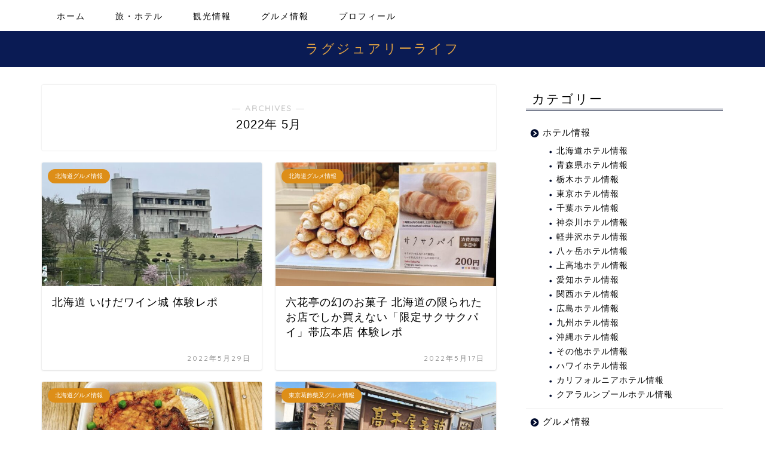

--- FILE ---
content_type: text/html; charset=UTF-8
request_url: https://gourmetlog.com/2022/05
body_size: 20542
content:
<!DOCTYPE html>
<html lang="ja">
<head prefix="og: http://ogp.me/ns# fb: http://ogp.me/ns/fb# article: http://ogp.me/ns/article#">
<meta charset="utf-8">
<meta http-equiv="X-UA-Compatible" content="IE=edge">
<meta name="viewport" content="width=device-width, initial-scale=1">
<!-- ここからOGP -->
<meta property="og:type" content="blog">
	<meta property="og:title" content="ラグジュアリーライフ｜ラグジュアリーな大人の旅とグルメを紹介する写真ブログ">
	<meta property="og:url" content="https://gourmetlog.com">
	<meta property="og:description" content="">
			<meta property="og:image" content="https://gourmetlog.com/wp-content/uploads/2022/05/IMG_9141.jpg">
	<meta property="og:site_name" content="ラグジュアリーライフ">
<meta property="fb:admins" content="">
<meta name="twitter:card" content="summary">
<!-- ここまでOGP --> 

<link rel="shortcut icon" href="https://gourmetlog.com/wp-content/themes/jin/favicon.ico">
<link rel="canonical" href="https://gourmetlog.com">
<title>5月, 2022 | ラグジュアリーライフ</title>

		<!-- All in One SEO 4.9.2 - aioseo.com -->
	<meta name="robots" content="noindex, max-image-preview:large" />
	<meta name="google-site-verification" content="fz-A7ePyA-tvpI0IHdD7In2yulJamxdASFvYGy37NlQ" />
	<link rel="canonical" href="https://gourmetlog.com/2022/05" />
	<meta name="generator" content="All in One SEO (AIOSEO) 4.9.2" />
		<script type="application/ld+json" class="aioseo-schema">
			{"@context":"https:\/\/schema.org","@graph":[{"@type":"BreadcrumbList","@id":"https:\/\/gourmetlog.com\/2022\/05#breadcrumblist","itemListElement":[{"@type":"ListItem","@id":"https:\/\/gourmetlog.com#listItem","position":1,"name":"\u30db\u30fc\u30e0","item":"https:\/\/gourmetlog.com","nextItem":{"@type":"ListItem","@id":"https:\/\/gourmetlog.com\/2022#listItem","name":2022}},{"@type":"ListItem","@id":"https:\/\/gourmetlog.com\/2022#listItem","position":2,"name":2022,"item":"https:\/\/gourmetlog.com\/2022","nextItem":{"@type":"ListItem","@id":"https:\/\/gourmetlog.com\/2022\/05#listItem","name":"05"},"previousItem":{"@type":"ListItem","@id":"https:\/\/gourmetlog.com#listItem","name":"\u30db\u30fc\u30e0"}},{"@type":"ListItem","@id":"https:\/\/gourmetlog.com\/2022\/05#listItem","position":3,"name":"05","previousItem":{"@type":"ListItem","@id":"https:\/\/gourmetlog.com\/2022#listItem","name":2022}}]},{"@type":"CollectionPage","@id":"https:\/\/gourmetlog.com\/2022\/05#collectionpage","url":"https:\/\/gourmetlog.com\/2022\/05","name":"5\u6708, 2022 | \u30e9\u30b0\u30b8\u30e5\u30a2\u30ea\u30fc\u30e9\u30a4\u30d5","inLanguage":"ja","isPartOf":{"@id":"https:\/\/gourmetlog.com\/#website"},"breadcrumb":{"@id":"https:\/\/gourmetlog.com\/2022\/05#breadcrumblist"}},{"@type":"Person","@id":"https:\/\/gourmetlog.com\/#person","name":"\u3057\u3093\u3044\u3061","image":{"@type":"ImageObject","@id":"https:\/\/gourmetlog.com\/2022\/05#personImage","url":"https:\/\/secure.gravatar.com\/avatar\/99b88c811b6716ef998b3a6caec4789aa2da1cd4da9bebaa7a3722a59a123b5b?s=96&d=mm&r=g","width":96,"height":96,"caption":"\u3057\u3093\u3044\u3061"}},{"@type":"WebSite","@id":"https:\/\/gourmetlog.com\/#website","url":"https:\/\/gourmetlog.com\/","name":"\u30e9\u30b0\u30b8\u30e5\u30a2\u30ea\u30fc\u30e9\u30a4\u30d5","description":"\u30e9\u30b0\u30b8\u30e5\u30a2\u30ea\u30fc\u306a\u5927\u4eba\u306e\u65c5\u3068\u30b0\u30eb\u30e1\u3092\u7d39\u4ecb\u3059\u308b\u5199\u771f\u30d6\u30ed\u30b0","inLanguage":"ja","publisher":{"@id":"https:\/\/gourmetlog.com\/#person"}}]}
		</script>
		<!-- All in One SEO -->

<link rel='dns-prefetch' href='//cdnjs.cloudflare.com' />
<link rel="alternate" type="application/rss+xml" title="ラグジュアリーライフ &raquo; フィード" href="https://gourmetlog.com/feed" />
<link rel="alternate" type="application/rss+xml" title="ラグジュアリーライフ &raquo; コメントフィード" href="https://gourmetlog.com/comments/feed" />
		<!-- This site uses the Google Analytics by MonsterInsights plugin v9.11.1 - Using Analytics tracking - https://www.monsterinsights.com/ -->
							<script src="//www.googletagmanager.com/gtag/js?id=G-Q9SJ2HV3K8"  data-cfasync="false" data-wpfc-render="false" type="text/javascript" async></script>
			<script data-cfasync="false" data-wpfc-render="false" type="text/javascript">
				var mi_version = '9.11.1';
				var mi_track_user = true;
				var mi_no_track_reason = '';
								var MonsterInsightsDefaultLocations = {"page_location":"https:\/\/gourmetlog.com\/2022\/05\/"};
								if ( typeof MonsterInsightsPrivacyGuardFilter === 'function' ) {
					var MonsterInsightsLocations = (typeof MonsterInsightsExcludeQuery === 'object') ? MonsterInsightsPrivacyGuardFilter( MonsterInsightsExcludeQuery ) : MonsterInsightsPrivacyGuardFilter( MonsterInsightsDefaultLocations );
				} else {
					var MonsterInsightsLocations = (typeof MonsterInsightsExcludeQuery === 'object') ? MonsterInsightsExcludeQuery : MonsterInsightsDefaultLocations;
				}

								var disableStrs = [
										'ga-disable-G-Q9SJ2HV3K8',
									];

				/* Function to detect opted out users */
				function __gtagTrackerIsOptedOut() {
					for (var index = 0; index < disableStrs.length; index++) {
						if (document.cookie.indexOf(disableStrs[index] + '=true') > -1) {
							return true;
						}
					}

					return false;
				}

				/* Disable tracking if the opt-out cookie exists. */
				if (__gtagTrackerIsOptedOut()) {
					for (var index = 0; index < disableStrs.length; index++) {
						window[disableStrs[index]] = true;
					}
				}

				/* Opt-out function */
				function __gtagTrackerOptout() {
					for (var index = 0; index < disableStrs.length; index++) {
						document.cookie = disableStrs[index] + '=true; expires=Thu, 31 Dec 2099 23:59:59 UTC; path=/';
						window[disableStrs[index]] = true;
					}
				}

				if ('undefined' === typeof gaOptout) {
					function gaOptout() {
						__gtagTrackerOptout();
					}
				}
								window.dataLayer = window.dataLayer || [];

				window.MonsterInsightsDualTracker = {
					helpers: {},
					trackers: {},
				};
				if (mi_track_user) {
					function __gtagDataLayer() {
						dataLayer.push(arguments);
					}

					function __gtagTracker(type, name, parameters) {
						if (!parameters) {
							parameters = {};
						}

						if (parameters.send_to) {
							__gtagDataLayer.apply(null, arguments);
							return;
						}

						if (type === 'event') {
														parameters.send_to = monsterinsights_frontend.v4_id;
							var hookName = name;
							if (typeof parameters['event_category'] !== 'undefined') {
								hookName = parameters['event_category'] + ':' + name;
							}

							if (typeof MonsterInsightsDualTracker.trackers[hookName] !== 'undefined') {
								MonsterInsightsDualTracker.trackers[hookName](parameters);
							} else {
								__gtagDataLayer('event', name, parameters);
							}
							
						} else {
							__gtagDataLayer.apply(null, arguments);
						}
					}

					__gtagTracker('js', new Date());
					__gtagTracker('set', {
						'developer_id.dZGIzZG': true,
											});
					if ( MonsterInsightsLocations.page_location ) {
						__gtagTracker('set', MonsterInsightsLocations);
					}
										__gtagTracker('config', 'G-Q9SJ2HV3K8', {"forceSSL":"true","link_attribution":"true"} );
										window.gtag = __gtagTracker;										(function () {
						/* https://developers.google.com/analytics/devguides/collection/analyticsjs/ */
						/* ga and __gaTracker compatibility shim. */
						var noopfn = function () {
							return null;
						};
						var newtracker = function () {
							return new Tracker();
						};
						var Tracker = function () {
							return null;
						};
						var p = Tracker.prototype;
						p.get = noopfn;
						p.set = noopfn;
						p.send = function () {
							var args = Array.prototype.slice.call(arguments);
							args.unshift('send');
							__gaTracker.apply(null, args);
						};
						var __gaTracker = function () {
							var len = arguments.length;
							if (len === 0) {
								return;
							}
							var f = arguments[len - 1];
							if (typeof f !== 'object' || f === null || typeof f.hitCallback !== 'function') {
								if ('send' === arguments[0]) {
									var hitConverted, hitObject = false, action;
									if ('event' === arguments[1]) {
										if ('undefined' !== typeof arguments[3]) {
											hitObject = {
												'eventAction': arguments[3],
												'eventCategory': arguments[2],
												'eventLabel': arguments[4],
												'value': arguments[5] ? arguments[5] : 1,
											}
										}
									}
									if ('pageview' === arguments[1]) {
										if ('undefined' !== typeof arguments[2]) {
											hitObject = {
												'eventAction': 'page_view',
												'page_path': arguments[2],
											}
										}
									}
									if (typeof arguments[2] === 'object') {
										hitObject = arguments[2];
									}
									if (typeof arguments[5] === 'object') {
										Object.assign(hitObject, arguments[5]);
									}
									if ('undefined' !== typeof arguments[1].hitType) {
										hitObject = arguments[1];
										if ('pageview' === hitObject.hitType) {
											hitObject.eventAction = 'page_view';
										}
									}
									if (hitObject) {
										action = 'timing' === arguments[1].hitType ? 'timing_complete' : hitObject.eventAction;
										hitConverted = mapArgs(hitObject);
										__gtagTracker('event', action, hitConverted);
									}
								}
								return;
							}

							function mapArgs(args) {
								var arg, hit = {};
								var gaMap = {
									'eventCategory': 'event_category',
									'eventAction': 'event_action',
									'eventLabel': 'event_label',
									'eventValue': 'event_value',
									'nonInteraction': 'non_interaction',
									'timingCategory': 'event_category',
									'timingVar': 'name',
									'timingValue': 'value',
									'timingLabel': 'event_label',
									'page': 'page_path',
									'location': 'page_location',
									'title': 'page_title',
									'referrer' : 'page_referrer',
								};
								for (arg in args) {
																		if (!(!args.hasOwnProperty(arg) || !gaMap.hasOwnProperty(arg))) {
										hit[gaMap[arg]] = args[arg];
									} else {
										hit[arg] = args[arg];
									}
								}
								return hit;
							}

							try {
								f.hitCallback();
							} catch (ex) {
							}
						};
						__gaTracker.create = newtracker;
						__gaTracker.getByName = newtracker;
						__gaTracker.getAll = function () {
							return [];
						};
						__gaTracker.remove = noopfn;
						__gaTracker.loaded = true;
						window['__gaTracker'] = __gaTracker;
					})();
									} else {
										console.log("");
					(function () {
						function __gtagTracker() {
							return null;
						}

						window['__gtagTracker'] = __gtagTracker;
						window['gtag'] = __gtagTracker;
					})();
									}
			</script>
							<!-- / Google Analytics by MonsterInsights -->
		<style id='wp-img-auto-sizes-contain-inline-css' type='text/css'>
img:is([sizes=auto i],[sizes^="auto," i]){contain-intrinsic-size:3000px 1500px}
/*# sourceURL=wp-img-auto-sizes-contain-inline-css */
</style>
<style id='wp-emoji-styles-inline-css' type='text/css'>

	img.wp-smiley, img.emoji {
		display: inline !important;
		border: none !important;
		box-shadow: none !important;
		height: 1em !important;
		width: 1em !important;
		margin: 0 0.07em !important;
		vertical-align: -0.1em !important;
		background: none !important;
		padding: 0 !important;
	}
/*# sourceURL=wp-emoji-styles-inline-css */
</style>
<style id='wp-block-library-inline-css' type='text/css'>
:root{--wp-block-synced-color:#7a00df;--wp-block-synced-color--rgb:122,0,223;--wp-bound-block-color:var(--wp-block-synced-color);--wp-editor-canvas-background:#ddd;--wp-admin-theme-color:#007cba;--wp-admin-theme-color--rgb:0,124,186;--wp-admin-theme-color-darker-10:#006ba1;--wp-admin-theme-color-darker-10--rgb:0,107,160.5;--wp-admin-theme-color-darker-20:#005a87;--wp-admin-theme-color-darker-20--rgb:0,90,135;--wp-admin-border-width-focus:2px}@media (min-resolution:192dpi){:root{--wp-admin-border-width-focus:1.5px}}.wp-element-button{cursor:pointer}:root .has-very-light-gray-background-color{background-color:#eee}:root .has-very-dark-gray-background-color{background-color:#313131}:root .has-very-light-gray-color{color:#eee}:root .has-very-dark-gray-color{color:#313131}:root .has-vivid-green-cyan-to-vivid-cyan-blue-gradient-background{background:linear-gradient(135deg,#00d084,#0693e3)}:root .has-purple-crush-gradient-background{background:linear-gradient(135deg,#34e2e4,#4721fb 50%,#ab1dfe)}:root .has-hazy-dawn-gradient-background{background:linear-gradient(135deg,#faaca8,#dad0ec)}:root .has-subdued-olive-gradient-background{background:linear-gradient(135deg,#fafae1,#67a671)}:root .has-atomic-cream-gradient-background{background:linear-gradient(135deg,#fdd79a,#004a59)}:root .has-nightshade-gradient-background{background:linear-gradient(135deg,#330968,#31cdcf)}:root .has-midnight-gradient-background{background:linear-gradient(135deg,#020381,#2874fc)}:root{--wp--preset--font-size--normal:16px;--wp--preset--font-size--huge:42px}.has-regular-font-size{font-size:1em}.has-larger-font-size{font-size:2.625em}.has-normal-font-size{font-size:var(--wp--preset--font-size--normal)}.has-huge-font-size{font-size:var(--wp--preset--font-size--huge)}.has-text-align-center{text-align:center}.has-text-align-left{text-align:left}.has-text-align-right{text-align:right}.has-fit-text{white-space:nowrap!important}#end-resizable-editor-section{display:none}.aligncenter{clear:both}.items-justified-left{justify-content:flex-start}.items-justified-center{justify-content:center}.items-justified-right{justify-content:flex-end}.items-justified-space-between{justify-content:space-between}.screen-reader-text{border:0;clip-path:inset(50%);height:1px;margin:-1px;overflow:hidden;padding:0;position:absolute;width:1px;word-wrap:normal!important}.screen-reader-text:focus{background-color:#ddd;clip-path:none;color:#444;display:block;font-size:1em;height:auto;left:5px;line-height:normal;padding:15px 23px 14px;text-decoration:none;top:5px;width:auto;z-index:100000}html :where(.has-border-color){border-style:solid}html :where([style*=border-top-color]){border-top-style:solid}html :where([style*=border-right-color]){border-right-style:solid}html :where([style*=border-bottom-color]){border-bottom-style:solid}html :where([style*=border-left-color]){border-left-style:solid}html :where([style*=border-width]){border-style:solid}html :where([style*=border-top-width]){border-top-style:solid}html :where([style*=border-right-width]){border-right-style:solid}html :where([style*=border-bottom-width]){border-bottom-style:solid}html :where([style*=border-left-width]){border-left-style:solid}html :where(img[class*=wp-image-]){height:auto;max-width:100%}:where(figure){margin:0 0 1em}html :where(.is-position-sticky){--wp-admin--admin-bar--position-offset:var(--wp-admin--admin-bar--height,0px)}@media screen and (max-width:600px){html :where(.is-position-sticky){--wp-admin--admin-bar--position-offset:0px}}

/*# sourceURL=wp-block-library-inline-css */
</style><style id='global-styles-inline-css' type='text/css'>
:root{--wp--preset--aspect-ratio--square: 1;--wp--preset--aspect-ratio--4-3: 4/3;--wp--preset--aspect-ratio--3-4: 3/4;--wp--preset--aspect-ratio--3-2: 3/2;--wp--preset--aspect-ratio--2-3: 2/3;--wp--preset--aspect-ratio--16-9: 16/9;--wp--preset--aspect-ratio--9-16: 9/16;--wp--preset--color--black: #000000;--wp--preset--color--cyan-bluish-gray: #abb8c3;--wp--preset--color--white: #ffffff;--wp--preset--color--pale-pink: #f78da7;--wp--preset--color--vivid-red: #cf2e2e;--wp--preset--color--luminous-vivid-orange: #ff6900;--wp--preset--color--luminous-vivid-amber: #fcb900;--wp--preset--color--light-green-cyan: #7bdcb5;--wp--preset--color--vivid-green-cyan: #00d084;--wp--preset--color--pale-cyan-blue: #8ed1fc;--wp--preset--color--vivid-cyan-blue: #0693e3;--wp--preset--color--vivid-purple: #9b51e0;--wp--preset--gradient--vivid-cyan-blue-to-vivid-purple: linear-gradient(135deg,rgb(6,147,227) 0%,rgb(155,81,224) 100%);--wp--preset--gradient--light-green-cyan-to-vivid-green-cyan: linear-gradient(135deg,rgb(122,220,180) 0%,rgb(0,208,130) 100%);--wp--preset--gradient--luminous-vivid-amber-to-luminous-vivid-orange: linear-gradient(135deg,rgb(252,185,0) 0%,rgb(255,105,0) 100%);--wp--preset--gradient--luminous-vivid-orange-to-vivid-red: linear-gradient(135deg,rgb(255,105,0) 0%,rgb(207,46,46) 100%);--wp--preset--gradient--very-light-gray-to-cyan-bluish-gray: linear-gradient(135deg,rgb(238,238,238) 0%,rgb(169,184,195) 100%);--wp--preset--gradient--cool-to-warm-spectrum: linear-gradient(135deg,rgb(74,234,220) 0%,rgb(151,120,209) 20%,rgb(207,42,186) 40%,rgb(238,44,130) 60%,rgb(251,105,98) 80%,rgb(254,248,76) 100%);--wp--preset--gradient--blush-light-purple: linear-gradient(135deg,rgb(255,206,236) 0%,rgb(152,150,240) 100%);--wp--preset--gradient--blush-bordeaux: linear-gradient(135deg,rgb(254,205,165) 0%,rgb(254,45,45) 50%,rgb(107,0,62) 100%);--wp--preset--gradient--luminous-dusk: linear-gradient(135deg,rgb(255,203,112) 0%,rgb(199,81,192) 50%,rgb(65,88,208) 100%);--wp--preset--gradient--pale-ocean: linear-gradient(135deg,rgb(255,245,203) 0%,rgb(182,227,212) 50%,rgb(51,167,181) 100%);--wp--preset--gradient--electric-grass: linear-gradient(135deg,rgb(202,248,128) 0%,rgb(113,206,126) 100%);--wp--preset--gradient--midnight: linear-gradient(135deg,rgb(2,3,129) 0%,rgb(40,116,252) 100%);--wp--preset--font-size--small: 13px;--wp--preset--font-size--medium: 20px;--wp--preset--font-size--large: 36px;--wp--preset--font-size--x-large: 42px;--wp--preset--spacing--20: 0.44rem;--wp--preset--spacing--30: 0.67rem;--wp--preset--spacing--40: 1rem;--wp--preset--spacing--50: 1.5rem;--wp--preset--spacing--60: 2.25rem;--wp--preset--spacing--70: 3.38rem;--wp--preset--spacing--80: 5.06rem;--wp--preset--shadow--natural: 6px 6px 9px rgba(0, 0, 0, 0.2);--wp--preset--shadow--deep: 12px 12px 50px rgba(0, 0, 0, 0.4);--wp--preset--shadow--sharp: 6px 6px 0px rgba(0, 0, 0, 0.2);--wp--preset--shadow--outlined: 6px 6px 0px -3px rgb(255, 255, 255), 6px 6px rgb(0, 0, 0);--wp--preset--shadow--crisp: 6px 6px 0px rgb(0, 0, 0);}:where(.is-layout-flex){gap: 0.5em;}:where(.is-layout-grid){gap: 0.5em;}body .is-layout-flex{display: flex;}.is-layout-flex{flex-wrap: wrap;align-items: center;}.is-layout-flex > :is(*, div){margin: 0;}body .is-layout-grid{display: grid;}.is-layout-grid > :is(*, div){margin: 0;}:where(.wp-block-columns.is-layout-flex){gap: 2em;}:where(.wp-block-columns.is-layout-grid){gap: 2em;}:where(.wp-block-post-template.is-layout-flex){gap: 1.25em;}:where(.wp-block-post-template.is-layout-grid){gap: 1.25em;}.has-black-color{color: var(--wp--preset--color--black) !important;}.has-cyan-bluish-gray-color{color: var(--wp--preset--color--cyan-bluish-gray) !important;}.has-white-color{color: var(--wp--preset--color--white) !important;}.has-pale-pink-color{color: var(--wp--preset--color--pale-pink) !important;}.has-vivid-red-color{color: var(--wp--preset--color--vivid-red) !important;}.has-luminous-vivid-orange-color{color: var(--wp--preset--color--luminous-vivid-orange) !important;}.has-luminous-vivid-amber-color{color: var(--wp--preset--color--luminous-vivid-amber) !important;}.has-light-green-cyan-color{color: var(--wp--preset--color--light-green-cyan) !important;}.has-vivid-green-cyan-color{color: var(--wp--preset--color--vivid-green-cyan) !important;}.has-pale-cyan-blue-color{color: var(--wp--preset--color--pale-cyan-blue) !important;}.has-vivid-cyan-blue-color{color: var(--wp--preset--color--vivid-cyan-blue) !important;}.has-vivid-purple-color{color: var(--wp--preset--color--vivid-purple) !important;}.has-black-background-color{background-color: var(--wp--preset--color--black) !important;}.has-cyan-bluish-gray-background-color{background-color: var(--wp--preset--color--cyan-bluish-gray) !important;}.has-white-background-color{background-color: var(--wp--preset--color--white) !important;}.has-pale-pink-background-color{background-color: var(--wp--preset--color--pale-pink) !important;}.has-vivid-red-background-color{background-color: var(--wp--preset--color--vivid-red) !important;}.has-luminous-vivid-orange-background-color{background-color: var(--wp--preset--color--luminous-vivid-orange) !important;}.has-luminous-vivid-amber-background-color{background-color: var(--wp--preset--color--luminous-vivid-amber) !important;}.has-light-green-cyan-background-color{background-color: var(--wp--preset--color--light-green-cyan) !important;}.has-vivid-green-cyan-background-color{background-color: var(--wp--preset--color--vivid-green-cyan) !important;}.has-pale-cyan-blue-background-color{background-color: var(--wp--preset--color--pale-cyan-blue) !important;}.has-vivid-cyan-blue-background-color{background-color: var(--wp--preset--color--vivid-cyan-blue) !important;}.has-vivid-purple-background-color{background-color: var(--wp--preset--color--vivid-purple) !important;}.has-black-border-color{border-color: var(--wp--preset--color--black) !important;}.has-cyan-bluish-gray-border-color{border-color: var(--wp--preset--color--cyan-bluish-gray) !important;}.has-white-border-color{border-color: var(--wp--preset--color--white) !important;}.has-pale-pink-border-color{border-color: var(--wp--preset--color--pale-pink) !important;}.has-vivid-red-border-color{border-color: var(--wp--preset--color--vivid-red) !important;}.has-luminous-vivid-orange-border-color{border-color: var(--wp--preset--color--luminous-vivid-orange) !important;}.has-luminous-vivid-amber-border-color{border-color: var(--wp--preset--color--luminous-vivid-amber) !important;}.has-light-green-cyan-border-color{border-color: var(--wp--preset--color--light-green-cyan) !important;}.has-vivid-green-cyan-border-color{border-color: var(--wp--preset--color--vivid-green-cyan) !important;}.has-pale-cyan-blue-border-color{border-color: var(--wp--preset--color--pale-cyan-blue) !important;}.has-vivid-cyan-blue-border-color{border-color: var(--wp--preset--color--vivid-cyan-blue) !important;}.has-vivid-purple-border-color{border-color: var(--wp--preset--color--vivid-purple) !important;}.has-vivid-cyan-blue-to-vivid-purple-gradient-background{background: var(--wp--preset--gradient--vivid-cyan-blue-to-vivid-purple) !important;}.has-light-green-cyan-to-vivid-green-cyan-gradient-background{background: var(--wp--preset--gradient--light-green-cyan-to-vivid-green-cyan) !important;}.has-luminous-vivid-amber-to-luminous-vivid-orange-gradient-background{background: var(--wp--preset--gradient--luminous-vivid-amber-to-luminous-vivid-orange) !important;}.has-luminous-vivid-orange-to-vivid-red-gradient-background{background: var(--wp--preset--gradient--luminous-vivid-orange-to-vivid-red) !important;}.has-very-light-gray-to-cyan-bluish-gray-gradient-background{background: var(--wp--preset--gradient--very-light-gray-to-cyan-bluish-gray) !important;}.has-cool-to-warm-spectrum-gradient-background{background: var(--wp--preset--gradient--cool-to-warm-spectrum) !important;}.has-blush-light-purple-gradient-background{background: var(--wp--preset--gradient--blush-light-purple) !important;}.has-blush-bordeaux-gradient-background{background: var(--wp--preset--gradient--blush-bordeaux) !important;}.has-luminous-dusk-gradient-background{background: var(--wp--preset--gradient--luminous-dusk) !important;}.has-pale-ocean-gradient-background{background: var(--wp--preset--gradient--pale-ocean) !important;}.has-electric-grass-gradient-background{background: var(--wp--preset--gradient--electric-grass) !important;}.has-midnight-gradient-background{background: var(--wp--preset--gradient--midnight) !important;}.has-small-font-size{font-size: var(--wp--preset--font-size--small) !important;}.has-medium-font-size{font-size: var(--wp--preset--font-size--medium) !important;}.has-large-font-size{font-size: var(--wp--preset--font-size--large) !important;}.has-x-large-font-size{font-size: var(--wp--preset--font-size--x-large) !important;}
/*# sourceURL=global-styles-inline-css */
</style>

<style id='classic-theme-styles-inline-css' type='text/css'>
/*! This file is auto-generated */
.wp-block-button__link{color:#fff;background-color:#32373c;border-radius:9999px;box-shadow:none;text-decoration:none;padding:calc(.667em + 2px) calc(1.333em + 2px);font-size:1.125em}.wp-block-file__button{background:#32373c;color:#fff;text-decoration:none}
/*# sourceURL=/wp-includes/css/classic-themes.min.css */
</style>
<link rel='stylesheet' id='theme-style-css' href='https://gourmetlog.com/wp-content/themes/jin/style.css?ver=6.9' type='text/css' media='all' />
<link rel='stylesheet' id='swiper-style-css' href='https://cdnjs.cloudflare.com/ajax/libs/Swiper/4.0.7/css/swiper.min.css?ver=6.9' type='text/css' media='all' />
<style id='quads-styles-inline-css' type='text/css'>

    .quads-location ins.adsbygoogle {
        background: transparent !important;
    }.quads-location .quads_rotator_img{ opacity:1 !important;}
    .quads.quads_ad_container { display: grid; grid-template-columns: auto; grid-gap: 10px; padding: 10px; }
    .grid_image{animation: fadeIn 0.5s;-webkit-animation: fadeIn 0.5s;-moz-animation: fadeIn 0.5s;
        -o-animation: fadeIn 0.5s;-ms-animation: fadeIn 0.5s;}
    .quads-ad-label { font-size: 12px; text-align: center; color: #333;}
    .quads_click_impression { display: none;} .quads-location, .quads-ads-space{max-width:100%;} @media only screen and (max-width: 480px) { .quads-ads-space, .penci-builder-element .quads-ads-space{max-width:340px;}}
/*# sourceURL=quads-styles-inline-css */
</style>
<script type="text/javascript" src="https://gourmetlog.com/wp-content/plugins/google-analytics-for-wordpress/assets/js/frontend-gtag.min.js?ver=9.11.1" id="monsterinsights-frontend-script-js" async="async" data-wp-strategy="async"></script>
<script data-cfasync="false" data-wpfc-render="false" type="text/javascript" id='monsterinsights-frontend-script-js-extra'>/* <![CDATA[ */
var monsterinsights_frontend = {"js_events_tracking":"true","download_extensions":"doc,pdf,ppt,zip,xls,docx,pptx,xlsx","inbound_paths":"[{\"path\":\"\\\/go\\\/\",\"label\":\"affiliate\"},{\"path\":\"\\\/recommend\\\/\",\"label\":\"affiliate\"}]","home_url":"https:\/\/gourmetlog.com","hash_tracking":"false","v4_id":"G-Q9SJ2HV3K8"};/* ]]> */
</script>
<script type="text/javascript" src="https://gourmetlog.com/wp-includes/js/jquery/jquery.min.js?ver=3.7.1" id="jquery-core-js"></script>
<script type="text/javascript" src="https://gourmetlog.com/wp-includes/js/jquery/jquery-migrate.min.js?ver=3.4.1" id="jquery-migrate-js"></script>
<link rel="https://api.w.org/" href="https://gourmetlog.com/wp-json/" /><script src="//pagead2.googlesyndication.com/pagead/js/adsbygoogle.js"></script><script>document.cookie = 'quads_browser_width='+screen.width;</script>	<style type="text/css">
		#wrapper {
			background-color: #fff;
			background-image: url();
					}

		.related-entry-headline-text span:before,
		#comment-title span:before,
		#reply-title span:before {
			background-color: #000b2d;
			border-color: #000b2d !important;
		}

		#breadcrumb:after,
		#page-top a {
			background-color: #0a1b54;
		}

		footer {
			background-color: #0a1b54;
		}

		.footer-inner a,
		#copyright,
		#copyright-center {
			border-color: #fff !important;
			color: #fff !important;
		}

		#footer-widget-area {
			border-color: #fff !important;
		}

		.page-top-footer a {
			color: #0a1b54 !important;
		}

		#breadcrumb ul li,
		#breadcrumb ul li a {
			color: #0a1b54 !important;
		}

		body,
		a,
		a:link,
		a:visited,
		.my-profile,
		.widgettitle,
		.tabBtn-mag label {
			color: #000000;
		}

		a:hover {
			color: #008db7;
		}

		.widget_nav_menu ul>li>a:before,
		.widget_categories ul>li>a:before,
		.widget_pages ul>li>a:before,
		.widget_recent_entries ul>li>a:before,
		.widget_archive ul>li>a:before,
		.widget_archive form:after,
		.widget_categories form:after,
		.widget_nav_menu ul>li>ul.sub-menu>li>a:before,
		.widget_categories ul>li>.children>li>a:before,
		.widget_pages ul>li>.children>li>a:before,
		.widget_nav_menu ul>li>ul.sub-menu>li>ul.sub-menu li>a:before,
		.widget_categories ul>li>.children>li>.children li>a:before,
		.widget_pages ul>li>.children>li>.children li>a:before {
			color: #000b2d;
		}

		.widget_nav_menu ul .sub-menu .sub-menu li a:before {
			background-color: #000000 !important;
		}

		.d--labeling-act-border {
			border-color: rgba(0, 0, 0, 0.18);
		}

		.c--labeling-act.d--labeling-act-solid {
			background-color: rgba(0, 0, 0, 0.06);
		}

		.a--labeling-act {
			color: rgba(0, 0, 0, 0.6);
		}

		.a--labeling-small-act span {
			background-color: rgba(0, 0, 0, 0.21);
		}

		.c--labeling-act.d--labeling-act-strong {
			background-color: rgba(0, 0, 0, 0.045);
		}

		.d--labeling-act-strong .a--labeling-act {
			color: rgba(0, 0, 0, 0.75);
		}


		footer .footer-widget,
		footer .footer-widget a,
		footer .footer-widget ul li,
		.footer-widget.widget_nav_menu ul>li>a:before,
		.footer-widget.widget_categories ul>li>a:before,
		.footer-widget.widget_recent_entries ul>li>a:before,
		.footer-widget.widget_pages ul>li>a:before,
		.footer-widget.widget_archive ul>li>a:before,
		footer .widget_tag_cloud .tagcloud a:before {
			color: #fff !important;
			border-color: #fff !important;
		}

		footer .footer-widget .widgettitle {
			color: #fff !important;
			border-color: #dd8e18 !important;
		}

		footer .widget_nav_menu ul .children .children li a:before,
		footer .widget_categories ul .children .children li a:before,
		footer .widget_nav_menu ul .sub-menu .sub-menu li a:before {
			background-color: #fff !important;
		}

		#drawernav a:hover,
		.post-list-title,
		#prev-next p,
		#toc_container .toc_list li a {
			color: #000000 !important;
		}

		#header-box {
			background-color: #0a1b54;
		}

		@media (min-width: 768px) {

			#header-box .header-box10-bg:before,
			#header-box .header-box11-bg:before {
				border-radius: 2px;
			}
		}

		@media (min-width: 768px) {
			.top-image-meta {
				margin-top: calc(0px - 30px);
			}
		}

		@media (min-width: 1200px) {
			.top-image-meta {
				margin-top: calc(0px);
			}
		}

		.pickup-contents:before {
			background-color: #0a1b54 !important;
		}

		.main-image-text {
			color: #555;
		}

		.main-image-text-sub {
			color: #555;
		}

		@media (min-width: 481px) {
			#site-info {
				padding-top: 15px !important;
				padding-bottom: 15px !important;
			}
		}

		#site-info span a {
			color: #dda044 !important;
		}

		#headmenu .headsns .line a svg {
			fill: #f4f4f4 !important;
		}

		#headmenu .headsns a,
		#headmenu {
			color: #f4f4f4 !important;
			border-color: #f4f4f4 !important;
		}

		.profile-follow .line-sns a svg {
			fill: #000b2d !important;
		}

		.profile-follow .line-sns a:hover svg {
			fill: #dd8e18 !important;
		}

		.profile-follow a {
			color: #000b2d !important;
			border-color: #000b2d !important;
		}

		.profile-follow a:hover,
		#headmenu .headsns a:hover {
			color: #dd8e18 !important;
			border-color: #dd8e18 !important;
		}

		.search-box:hover {
			color: #dd8e18 !important;
			border-color: #dd8e18 !important;
		}

		#header #headmenu .headsns .line a:hover svg {
			fill: #dd8e18 !important;
		}

		.cps-icon-bar,
		#navtoggle:checked+.sp-menu-open .cps-icon-bar {
			background-color: #dda044;
		}

		#nav-container {
			background-color: #fff;
		}

		.menu-box .menu-item svg {
			fill: #000000;
		}

		#drawernav ul.menu-box>li>a,
		#drawernav2 ul.menu-box>li>a,
		#drawernav3 ul.menu-box>li>a,
		#drawernav4 ul.menu-box>li>a,
		#drawernav5 ul.menu-box>li>a,
		#drawernav ul.menu-box>li.menu-item-has-children:after,
		#drawernav2 ul.menu-box>li.menu-item-has-children:after,
		#drawernav3 ul.menu-box>li.menu-item-has-children:after,
		#drawernav4 ul.menu-box>li.menu-item-has-children:after,
		#drawernav5 ul.menu-box>li.menu-item-has-children:after {
			color: #000000 !important;
		}

		#drawernav ul.menu-box li a,
		#drawernav2 ul.menu-box li a,
		#drawernav3 ul.menu-box li a,
		#drawernav4 ul.menu-box li a,
		#drawernav5 ul.menu-box li a {
			font-size: 14px !important;
		}

		#drawernav3 ul.menu-box>li {
			color: #000000 !important;
		}

		#drawernav4 .menu-box>.menu-item>a:after,
		#drawernav3 .menu-box>.menu-item>a:after,
		#drawernav .menu-box>.menu-item>a:after {
			background-color: #000000 !important;
		}

		#drawernav2 .menu-box>.menu-item:hover,
		#drawernav5 .menu-box>.menu-item:hover {
			border-top-color: #000b2d !important;
		}

		.cps-info-bar a {
			background-color: #ffcd44 !important;
		}

		@media (min-width: 768px) {
			.post-list-mag .post-list-item:not(:nth-child(2n)) {
				margin-right: 2.6%;
			}
		}

		@media (min-width: 768px) {

			#tab-1:checked~.tabBtn-mag li [for="tab-1"]:after,
			#tab-2:checked~.tabBtn-mag li [for="tab-2"]:after,
			#tab-3:checked~.tabBtn-mag li [for="tab-3"]:after,
			#tab-4:checked~.tabBtn-mag li [for="tab-4"]:after {
				border-top-color: #000b2d !important;
			}

			.tabBtn-mag label {
				border-bottom-color: #000b2d !important;
			}
		}

		#tab-1:checked~.tabBtn-mag li [for="tab-1"],
		#tab-2:checked~.tabBtn-mag li [for="tab-2"],
		#tab-3:checked~.tabBtn-mag li [for="tab-3"],
		#tab-4:checked~.tabBtn-mag li [for="tab-4"],
		#prev-next a.next:after,
		#prev-next a.prev:after,
		.more-cat-button a:hover span:before {
			background-color: #000b2d !important;
		}


		.swiper-slide .post-list-cat,
		.post-list-mag .post-list-cat,
		.post-list-mag3col .post-list-cat,
		.post-list-mag-sp1col .post-list-cat,
		.swiper-pagination-bullet-active,
		.pickup-cat,
		.post-list .post-list-cat,
		#breadcrumb .bcHome a:hover span:before,
		.popular-item:nth-child(1) .pop-num,
		.popular-item:nth-child(2) .pop-num,
		.popular-item:nth-child(3) .pop-num {
			background-color: #dd8e18 !important;
		}

		.sidebar-btn a,
		.profile-sns-menu {
			background-color: #dd8e18 !important;
		}

		.sp-sns-menu a,
		.pickup-contents-box a:hover .pickup-title {
			border-color: #000b2d !important;
			color: #000b2d !important;
		}

		.pro-line svg {
			fill: #000b2d !important;
		}

		.cps-post-cat a,
		.meta-cat,
		.popular-cat {
			background-color: #dd8e18 !important;
			border-color: #dd8e18 !important;
		}

		.tagicon,
		.tag-box a,
		#toc_container .toc_list>li,
		#toc_container .toc_title {
			color: #000b2d !important;
		}

		.widget_tag_cloud a::before {
			color: #000000 !important;
		}

		.tag-box a,
		#toc_container:before {
			border-color: #000b2d !important;
		}

		.cps-post-cat a:hover {
			color: #008db7 !important;
		}

		.pagination li:not([class*="current"]) a:hover,
		.widget_tag_cloud a:hover {
			background-color: #000b2d !important;
		}

		.pagination li:not([class*="current"]) a:hover {
			opacity: 0.5 !important;
		}

		.pagination li.current a {
			background-color: #000b2d !important;
			border-color: #000b2d !important;
		}

		.nextpage a:hover span {
			color: #000b2d !important;
			border-color: #000b2d !important;
		}

		.cta-content:before {
			background-color: #6FBFCA !important;
		}

		.cta-text,
		.info-title {
			color: #fff !important;
		}

		#footer-widget-area.footer_style1 .widgettitle {
			border-color: #dd8e18 !important;
		}

		.sidebar_style1 .widgettitle,
		.sidebar_style5 .widgettitle {
			border-color: #000b2d !important;
		}

		.sidebar_style2 .widgettitle,
		.sidebar_style4 .widgettitle,
		.sidebar_style6 .widgettitle,
		#home-bottom-widget .widgettitle,
		#home-top-widget .widgettitle,
		#post-bottom-widget .widgettitle,
		#post-top-widget .widgettitle {
			background-color: #000b2d !important;
		}

		#home-bottom-widget .widget_search .search-box input[type="submit"],
		#home-top-widget .widget_search .search-box input[type="submit"],
		#post-bottom-widget .widget_search .search-box input[type="submit"],
		#post-top-widget .widget_search .search-box input[type="submit"] {
			background-color: #dd8e18 !important;
		}

		.tn-logo-size {
			font-size: 160% !important;
		}

		@media (min-width: 481px) {
			.tn-logo-size img {
				width: calc(160%*0.5) !important;
			}
		}

		@media (min-width: 768px) {
			.tn-logo-size img {
				width: calc(160%*2.2) !important;
			}
		}

		@media (min-width: 1200px) {
			.tn-logo-size img {
				width: 160% !important;
			}
		}

		.sp-logo-size {
			font-size: 100% !important;
		}

		.sp-logo-size img {
			width: 100% !important;
		}

		.cps-post-main ul>li:before,
		.cps-post-main ol>li:before {
			background-color: #dd8e18 !important;
		}

		.profile-card .profile-title {
			background-color: #000b2d !important;
		}

		.profile-card {
			border-color: #000b2d !important;
		}

		.cps-post-main a {
			color: #008db7;
		}

		.cps-post-main .marker {
			background: -webkit-linear-gradient(transparent 60%, #ffcedb 0%);
			background: linear-gradient(transparent 60%, #ffcedb 0%);
		}

		.cps-post-main .marker2 {
			background: -webkit-linear-gradient(transparent 60%, #a9eaf2 0%);
			background: linear-gradient(transparent 60%, #a9eaf2 0%);
		}

		.cps-post-main .jic-sc {
			color: #e9546b;
		}


		.simple-box1 {
			border-color: #ef9b9b !important;
		}

		.simple-box2 {
			border-color: #f2bf7d !important;
		}

		.simple-box3 {
			border-color: #b5e28a !important;
		}

		.simple-box4 {
			border-color: #7badd8 !important;
		}

		.simple-box4:before {
			background-color: #7badd8;
		}

		.simple-box5 {
			border-color: #e896c7 !important;
		}

		.simple-box5:before {
			background-color: #e896c7;
		}

		.simple-box6 {
			background-color: #fffdef !important;
		}

		.simple-box7 {
			border-color: #def1f9 !important;
		}

		.simple-box7:before {
			background-color: #def1f9 !important;
		}

		.simple-box8 {
			border-color: #96ddc1 !important;
		}

		.simple-box8:before {
			background-color: #96ddc1 !important;
		}

		.simple-box9:before {
			background-color: #e1c0e8 !important;
		}

		.simple-box9:after {
			border-color: #e1c0e8 #e1c0e8 #fff #fff !important;
		}

		.kaisetsu-box1:before,
		.kaisetsu-box1-title {
			background-color: #ffb49e !important;
		}

		.kaisetsu-box2 {
			border-color: #89c2f4 !important;
		}

		.kaisetsu-box2-title {
			background-color: #89c2f4 !important;
		}

		.kaisetsu-box4 {
			border-color: #ea91a9 !important;
		}

		.kaisetsu-box4-title {
			background-color: #ea91a9 !important;
		}

		.kaisetsu-box5:before {
			background-color: #57b3ba !important;
		}

		.kaisetsu-box5-title {
			background-color: #57b3ba !important;
		}

		.concept-box1 {
			border-color: #85db8f !important;
		}

		.concept-box1:after {
			background-color: #85db8f !important;
		}

		.concept-box1:before {
			content: "ポイント" !important;
			color: #85db8f !important;
		}

		.concept-box2 {
			border-color: #f7cf6a !important;
		}

		.concept-box2:after {
			background-color: #f7cf6a !important;
		}

		.concept-box2:before {
			content: "注意点" !important;
			color: #f7cf6a !important;
		}

		.concept-box3 {
			border-color: #86cee8 !important;
		}

		.concept-box3:after {
			background-color: #86cee8 !important;
		}

		.concept-box3:before {
			content: "良い例" !important;
			color: #86cee8 !important;
		}

		.concept-box4 {
			border-color: #ed8989 !important;
		}

		.concept-box4:after {
			background-color: #ed8989 !important;
		}

		.concept-box4:before {
			content: "悪い例" !important;
			color: #ed8989 !important;
		}

		.concept-box5 {
			border-color: #9e9e9e !important;
		}

		.concept-box5:after {
			background-color: #9e9e9e !important;
		}

		.concept-box5:before {
			content: "参考" !important;
			color: #9e9e9e !important;
		}

		.concept-box6 {
			border-color: #8eaced !important;
		}

		.concept-box6:after {
			background-color: #8eaced !important;
		}

		.concept-box6:before {
			content: "メモ" !important;
			color: #8eaced !important;
		}

		.innerlink-box1,
		.blog-card {
			border-color: #73bc9b !important;
		}

		.innerlink-box1-title {
			background-color: #73bc9b !important;
			border-color: #73bc9b !important;
		}

		.innerlink-box1:before,
		.blog-card-hl-box {
			background-color: #73bc9b !important;
		}

		.jin-ac-box01-title::after {
			color: #000b2d;
		}

		.color-button01 a,
		.color-button01 a:hover,
		.color-button01:before {
			background-color: #008db7 !important;
		}

		.top-image-btn-color a,
		.top-image-btn-color a:hover,
		.top-image-btn-color:before {
			background-color: #ffcd44 !important;
		}

		.color-button02 a,
		.color-button02 a:hover,
		.color-button02:before {
			background-color: #d9333f !important;
		}

		.color-button01-big a,
		.color-button01-big a:hover,
		.color-button01-big:before {
			background-color: #3296d1 !important;
		}

		.color-button01-big a,
		.color-button01-big:before {
			border-radius: 5px !important;
		}

		.color-button01-big a {
			padding-top: 20px !important;
			padding-bottom: 20px !important;
		}

		.color-button02-big a,
		.color-button02-big a:hover,
		.color-button02-big:before {
			background-color: #83d159 !important;
		}

		.color-button02-big a,
		.color-button02-big:before {
			border-radius: 5px !important;
		}

		.color-button02-big a {
			padding-top: 20px !important;
			padding-bottom: 20px !important;
		}

		.color-button01-big {
			width: 75% !important;
		}

		.color-button02-big {
			width: 75% !important;
		}

		.top-image-btn-color:before,
		.color-button01:before,
		.color-button02:before,
		.color-button01-big:before,
		.color-button02-big:before {
			bottom: -1px;
			left: -1px;
			width: 100%;
			height: 100%;
			border-radius: 6px;
			box-shadow: 0px 1px 5px 0px rgba(0, 0, 0, 0.25);
			-webkit-transition: all .4s;
			transition: all .4s;
		}

		.top-image-btn-color a:hover,
		.color-button01 a:hover,
		.color-button02 a:hover,
		.color-button01-big a:hover,
		.color-button02-big a:hover {
			-webkit-transform: translateY(2px);
			transform: translateY(2px);
			-webkit-filter: brightness(0.95);
			filter: brightness(0.95);
		}

		.top-image-btn-color:hover:before,
		.color-button01:hover:before,
		.color-button02:hover:before,
		.color-button01-big:hover:before,
		.color-button02-big:hover:before {
			-webkit-transform: translateY(2px);
			transform: translateY(2px);
			box-shadow: none !important;
		}

		.h2-style01 h2,
		.h2-style02 h2:before,
		.h2-style03 h2,
		.h2-style04 h2:before,
		.h2-style05 h2,
		.h2-style07 h2:before,
		.h2-style07 h2:after,
		.h3-style03 h3:before,
		.h3-style02 h3:before,
		.h3-style05 h3:before,
		.h3-style07 h3:before,
		.h2-style08 h2:after,
		.h2-style10 h2:before,
		.h2-style10 h2:after,
		.h3-style02 h3:after,
		.h4-style02 h4:before {
			background-color: #000b2d !important;
		}

		.h3-style01 h3,
		.h3-style04 h3,
		.h3-style05 h3,
		.h3-style06 h3,
		.h4-style01 h4,
		.h2-style02 h2,
		.h2-style08 h2,
		.h2-style08 h2:before,
		.h2-style09 h2,
		.h4-style03 h4 {
			border-color: #000b2d !important;
		}

		.h2-style05 h2:before {
			border-top-color: #000b2d !important;
		}

		.h2-style06 h2:before,
		.sidebar_style3 .widgettitle:after {
			background-image: linear-gradient(-45deg,
					transparent 25%,
					#000b2d 25%,
					#000b2d 50%,
					transparent 50%,
					transparent 75%,
					#000b2d 75%,
					#000b2d);
		}

		.jin-h2-icons.h2-style02 h2 .jic:before,
		.jin-h2-icons.h2-style04 h2 .jic:before,
		.jin-h2-icons.h2-style06 h2 .jic:before,
		.jin-h2-icons.h2-style07 h2 .jic:before,
		.jin-h2-icons.h2-style08 h2 .jic:before,
		.jin-h2-icons.h2-style09 h2 .jic:before,
		.jin-h2-icons.h2-style10 h2 .jic:before,
		.jin-h3-icons.h3-style01 h3 .jic:before,
		.jin-h3-icons.h3-style02 h3 .jic:before,
		.jin-h3-icons.h3-style03 h3 .jic:before,
		.jin-h3-icons.h3-style04 h3 .jic:before,
		.jin-h3-icons.h3-style05 h3 .jic:before,
		.jin-h3-icons.h3-style06 h3 .jic:before,
		.jin-h3-icons.h3-style07 h3 .jic:before,
		.jin-h4-icons.h4-style01 h4 .jic:before,
		.jin-h4-icons.h4-style02 h4 .jic:before,
		.jin-h4-icons.h4-style03 h4 .jic:before,
		.jin-h4-icons.h4-style04 h4 .jic:before {
			color: #000b2d;
		}

		@media all and (-ms-high-contrast:none) {

			*::-ms-backdrop,
			.color-button01:before,
			.color-button02:before,
			.color-button01-big:before,
			.color-button02-big:before {
				background-color: #595857 !important;
			}
		}

		.jin-lp-h2 h2,
		.jin-lp-h2 h2 {
			background-color: transparent !important;
			border-color: transparent !important;
			color: #000000 !important;
		}

		.jincolumn-h3style2 {
			border-color: #000b2d !important;
		}

		.jinlph2-style1 h2:first-letter {
			color: #000b2d !important;
		}

		.jinlph2-style2 h2,
		.jinlph2-style3 h2 {
			border-color: #000b2d !important;
		}

		.jin-photo-title .jin-fusen1-down,
		.jin-photo-title .jin-fusen1-even,
		.jin-photo-title .jin-fusen1-up {
			border-left-color: #000b2d;
		}

		.jin-photo-title .jin-fusen2,
		.jin-photo-title .jin-fusen3 {
			background-color: #000b2d;
		}

		.jin-photo-title .jin-fusen2:before,
		.jin-photo-title .jin-fusen3:before {
			border-top-color: #000b2d;
		}

		.has-huge-font-size {
			font-size: 42px !important;
		}

		.has-large-font-size {
			font-size: 36px !important;
		}

		.has-medium-font-size {
			font-size: 20px !important;
		}

		.has-normal-font-size {
			font-size: 16px !important;
		}

		.has-small-font-size {
			font-size: 13px !important;
		}
	</style>
<script type="application/ld+json">
{
    "@context": "https://schema.org",
    "@type": "CollectionPage",
    "@id": "https://gourmetlog.com/2022/05",
    "url": "https://gourmetlog.com/2022/05",
    "name": "月: 2022年5月",
    "inLanguage": "ja"
}
</script>
<script type="application/ld+json">
{
    "@context": "https://schema.org",
    "@type": "BreadcrumbList",
    "itemListElement": [
        {
            "@type": "ListItem",
            "position": 1,
            "name": "HOME",
            "item": "https://gourmetlog.com/"
        },
        {
            "@type": "ListItem",
            "position": 2,
            "name": "月: 2022年5月",
            "item": "https://gourmetlog.com/2022/05"
        }
    ]
}
</script>
		<style type="text/css" id="wp-custom-css">
			table tr {
	padding: 5px 0;
}
		
table tr th {
	background: #f7f7f7;
	text-align: left;
	width: 40%;
}		</style>
			
<!--カエレバCSS-->
<!--アプリーチCSS-->

<!-- Google Tag Manager -->
<script>(function(w,d,s,l,i){w[l]=w[l]||[];w[l].push({'gtm.start':
new Date().getTime(),event:'gtm.js'});var f=d.getElementsByTagName(s)[0],
j=d.createElement(s),dl=l!='dataLayer'?'&l='+l:'';j.async=true;j.src=
'https://www.googletagmanager.com/gtm.js?id='+i+dl;f.parentNode.insertBefore(j,f);
})(window,document,'script','dataLayer','GTM-PDCGRVQ');</script>
<!-- End Google Tag Manager -->
</head>
<body class="archive date wp-theme-jin" id="nofont-style">
<div id="wrapper">

		
	<div id="scroll-content" class="animate">
	
		<!--ヘッダー-->

								
	<!--グローバルナビゲーション layout1-->
		<div id="nav-container" class="header-style6-animate animate">
		<div class="header-style6-box">
			<div id="drawernav4" class="ef">
				<nav class="fixed-content"><ul class="menu-box"><li class="menu-item menu-item-type-custom menu-item-object-custom menu-item-home menu-item-8"><a href="https://gourmetlog.com">ホーム</a></li>
<li class="menu-item menu-item-type-taxonomy menu-item-object-category menu-item-258"><a href="https://gourmetlog.com/category/travel-hotel">旅・ホテル</a></li>
<li class="menu-item menu-item-type-taxonomy menu-item-object-category menu-item-14960"><a href="https://gourmetlog.com/category/sightseeing">観光情報</a></li>
<li class="menu-item menu-item-type-taxonomy menu-item-object-category menu-item-325"><a href="https://gourmetlog.com/category/gourmet">グルメ情報</a></li>
<li class="menu-item menu-item-type-post_type menu-item-object-page menu-item-327"><a href="https://gourmetlog.com/profile">プロフィール</a></li>
</ul></nav>			</div>

					</div>
	</div>

		<!--グローバルナビゲーション layout1-->

<div id="header-box" class="tn_on header-box animate">
	<div id="header" class="header-type2 header animate">
		
		<div id="site-info" class="ef">
												<span class="tn-logo-size"><a href='https://gourmetlog.com/' title='ラグジュアリーライフ' rel='home'>ラグジュアリーライフ</a></span>
									</div>

	
	</div>
	
		
</div>

			
		<!--ヘッダー-->

		<div class="clearfix"></div>

			
														
		
	<div id="contents">
		
		<!--メインコンテンツ-->
		<main id="main-contents" class="main-contents article_style1 animate" >
			<section class="cps-post-box post-entry">
				<header class="archive-post-header">
											<span class="archive-title-sub ef">― ARCHIVES ―</span>
						<h1 class="archive-title post-title" >2022年&nbsp;5月</h1>
										<div class="cps-post-meta">
						<span class="writer author-name" >しんいち</span>
					</div>
				</header>
			</section>

			<section class="post-content archive-box">
				<div class="toppost-list-box-simple">

	<div class="post-list-mag">
				<article class="post-list-item">
	<a class="post-list-link" rel="bookmark" href="https://gourmetlog.com/ikeda-wine">
		<div class="post-list-inner">
			<div class="post-list-thumb">
															<img src="https://gourmetlog.com/wp-content/uploads/2022/05/IMG_9144-640x360.jpeg" class="attachment-small_size size-small_size wp-post-image" alt="" width ="368" height ="207" decoding="async" fetchpriority="high" />												</div>
			<div class="post-list-meta">
								<span class="post-list-cat category-hokkaido-gourmet" style="background-color:!important;">北海道グルメ情報</span>
				
				<h2 class="post-list-title post-title">北海道 いけだワイン城  体験レポ</h2>

									<span class="post-list-date date date-modified ef" datetime="2022-05-29" content="2022-05-29">2022年5月29日</span>
				
				<span class="writer author-name">しんいち</span>

				<div class="post-list-publisher">
				</div>
			</div>
		</div>
	</a>
</article>
				<article class="post-list-item">
	<a class="post-list-link" rel="bookmark" href="https://gourmetlog.com/rokkatei-obihiro">
		<div class="post-list-inner">
			<div class="post-list-thumb">
															<img src="https://gourmetlog.com/wp-content/uploads/2022/05/IMG_9045-640x360.jpg" class="attachment-small_size size-small_size wp-post-image" alt="" width ="368" height ="207" decoding="async" />												</div>
			<div class="post-list-meta">
								<span class="post-list-cat category-hokkaido-gourmet" style="background-color:!important;">北海道グルメ情報</span>
				
				<h2 class="post-list-title post-title">六花亭の幻のお菓子 北海道の限られたお店でしか買えない「限定サクサクパイ」帯広本店  体験レポ</h2>

									<span class="post-list-date date date-modified ef" datetime="2022-05-17" content="2022-05-17">2022年5月17日</span>
				
				<span class="writer author-name">しんいち</span>

				<div class="post-list-publisher">
				</div>
			</div>
		</div>
	</a>
</article>
				<article class="post-list-item">
	<a class="post-list-link" rel="bookmark" href="https://gourmetlog.com/panchou">
		<div class="post-list-inner">
			<div class="post-list-thumb">
															<img src="https://gourmetlog.com/wp-content/uploads/2022/05/IMG_9110-640x360.jpg" class="attachment-small_size size-small_size wp-post-image" alt="" width ="368" height ="207" decoding="async" />												</div>
			<div class="post-list-meta">
								<span class="post-list-cat category-hokkaido-gourmet" style="background-color:!important;">北海道グルメ情報</span>
				
				<h2 class="post-list-title post-title">北海道帯広名物の豚丼発祥のお店 「元祖 豚丼のぱんちょう」でテイクアウト弁当ランチ 体験レポ</h2>

									<span class="post-list-date date date-modified ef" datetime="2022-05-16" content="2022-05-16">2022年5月16日</span>
				
				<span class="writer author-name">しんいち</span>

				<div class="post-list-publisher">
				</div>
			</div>
		</div>
	</a>
</article>
				<article class="post-list-item">
	<a class="post-list-link" rel="bookmark" href="https://gourmetlog.com/takagiya">
		<div class="post-list-inner">
			<div class="post-list-thumb">
															<img src="https://gourmetlog.com/wp-content/uploads/2022/05/IMG_8526-640x360.jpg" class="attachment-small_size size-small_size wp-post-image" alt="" width ="368" height ="207" decoding="async" loading="lazy" />												</div>
			<div class="post-list-meta">
								<span class="post-list-cat category-tokyo-katsushika-shibamata-gourmet" style="background-color:!important;">東京葛飾柴又グルメ情報</span>
				
				<h2 class="post-list-title post-title">寅さんゆかりの葛飾柴又の喫茶・甘味処・カフェ「高木屋老舗」で草だんご 体験レポ</h2>

									<span class="post-list-date date date-modified ef" datetime="2022-05-13" content="2022-05-13">2022年5月13日</span>
				
				<span class="writer author-name">しんいち</span>

				<div class="post-list-publisher">
				</div>
			</div>
		</div>
	</a>
</article>
				<article class="post-list-item">
	<a class="post-list-link" rel="bookmark" href="https://gourmetlog.com/yamatoya">
		<div class="post-list-inner">
			<div class="post-list-thumb">
															<img src="https://gourmetlog.com/wp-content/uploads/2022/05/IMG_8293-640x360.jpg" class="attachment-small_size size-small_size wp-post-image" alt="" width ="368" height ="207" decoding="async" loading="lazy" />												</div>
			<div class="post-list-meta">
								<span class="post-list-cat category-tokyo-katsushika-shibamata-gourmet" style="background-color:!important;">東京葛飾柴又グルメ情報</span>
				
				<h2 class="post-list-title post-title">葛飾柴又おすすめ天丼ランチ「大和家」の寅さんグルメを写真で徹底紹介！</h2>

									<span class="post-list-date date date-modified ef" datetime="2022-05-09" content="2022-05-09">2022年5月9日</span>
				
				<span class="writer author-name">しんいち</span>

				<div class="post-list-publisher">
				</div>
			</div>
		</div>
	</a>
</article>
		
		<section class="pager-top">
					</section>
	</div>
</div>			</section>
			
											</main>

		<!--サイドバー-->
<div id="sidebar" class="sideber sidebar_style5 animate" role="complementary" >
		
	<div id="nav_menu-3" class="widget widget_nav_menu"><div class="widgettitle ef">カテゴリー</div><div class="menu-%e3%82%ab%e3%83%86%e3%82%b4%e3%83%aa%e3%83%bc-container"><ul id="menu-%e3%82%ab%e3%83%86%e3%82%b4%e3%83%aa%e3%83%bc" class="menu"><li class="menu-item menu-item-type-taxonomy menu-item-object-category menu-item-has-children menu-item-14688"><a href="https://gourmetlog.com/category/hotel">ホテル情報</a>
<ul class="sub-menu">
	<li class="menu-item menu-item-type-taxonomy menu-item-object-category menu-item-16780"><a href="https://gourmetlog.com/category/hotel/hokkaido_hotel">北海道ホテル情報</a></li>
	<li class="menu-item menu-item-type-taxonomy menu-item-object-category menu-item-34685"><a href="https://gourmetlog.com/category/hotel/aomori_hotel">青森県ホテル情報</a></li>
	<li class="menu-item menu-item-type-taxonomy menu-item-object-category menu-item-16783"><a href="https://gourmetlog.com/category/hotel/tochigi_hotel">栃木ホテル情報</a></li>
	<li class="menu-item menu-item-type-taxonomy menu-item-object-category menu-item-16782"><a href="https://gourmetlog.com/category/hotel/tokyo_hotel">東京ホテル情報</a></li>
	<li class="menu-item menu-item-type-taxonomy menu-item-object-category menu-item-48627"><a href="https://gourmetlog.com/category/hotel/chiba-hotel">千葉ホテル情報</a></li>
	<li class="menu-item menu-item-type-taxonomy menu-item-object-category menu-item-16785"><a href="https://gourmetlog.com/category/hotel/kanagawa_hotel">神奈川ホテル情報</a></li>
	<li class="menu-item menu-item-type-taxonomy menu-item-object-category menu-item-16786"><a href="https://gourmetlog.com/category/hotel/karuizawa_hotel">軽井沢ホテル情報</a></li>
	<li class="menu-item menu-item-type-taxonomy menu-item-object-category menu-item-16779"><a href="https://gourmetlog.com/category/hotel/yatsugatake_hotel">八ヶ岳ホテル情報</a></li>
	<li class="menu-item menu-item-type-taxonomy menu-item-object-category menu-item-48625"><a href="https://gourmetlog.com/category/hotel/%e4%b8%8a%e9%ab%98%e5%9c%b0%e3%83%9b%e3%83%86%e3%83%ab%e6%83%85%e5%a0%b1">上高地ホテル情報</a></li>
	<li class="menu-item menu-item-type-taxonomy menu-item-object-category menu-item-16781"><a href="https://gourmetlog.com/category/hotel/aichi_hotel">愛知ホテル情報</a></li>
	<li class="menu-item menu-item-type-taxonomy menu-item-object-category menu-item-16787"><a href="https://gourmetlog.com/category/hotel/kansai_hotel">関西ホテル情報</a></li>
	<li class="menu-item menu-item-type-taxonomy menu-item-object-category menu-item-48628"><a href="https://gourmetlog.com/category/hotel/%e5%ba%83%e5%b3%b6%e3%83%9b%e3%83%86%e3%83%ab%e6%83%85%e5%a0%b1">広島ホテル情報</a></li>
	<li class="menu-item menu-item-type-taxonomy menu-item-object-category menu-item-48626"><a href="https://gourmetlog.com/category/hotel/kyushu_hotel">九州ホテル情報</a></li>
	<li class="menu-item menu-item-type-taxonomy menu-item-object-category menu-item-16784"><a href="https://gourmetlog.com/category/hotel/okinawa_hotel">沖縄ホテル情報</a></li>
	<li class="menu-item menu-item-type-taxonomy menu-item-object-category menu-item-16778"><a href="https://gourmetlog.com/category/hotel/sonata_hotel">その他ホテル情報</a></li>
	<li class="menu-item menu-item-type-taxonomy menu-item-object-category menu-item-48622"><a href="https://gourmetlog.com/category/hotel/%e3%83%8f%e3%83%af%e3%82%a4%e3%83%9b%e3%83%86%e3%83%ab%e6%83%85%e5%a0%b1">ハワイホテル情報</a></li>
	<li class="menu-item menu-item-type-taxonomy menu-item-object-category menu-item-48623"><a href="https://gourmetlog.com/category/hotel/%e3%82%ab%e3%83%aa%e3%83%95%e3%82%a9%e3%83%ab%e3%83%8b%e3%82%a2%e3%83%9b%e3%83%86%e3%83%ab%e6%83%85%e5%a0%b1">カリフォルニアホテル情報</a></li>
	<li class="menu-item menu-item-type-taxonomy menu-item-object-category menu-item-48624"><a href="https://gourmetlog.com/category/hotel/%e3%82%af%e3%82%a2%e3%83%a9%e3%83%ab%e3%83%b3%e3%83%97%e3%83%bc%e3%83%ab%e3%83%9b%e3%83%86%e3%83%ab%e6%83%85%e5%a0%b1">クアラルンプールホテル情報</a></li>
</ul>
</li>
<li class="menu-item menu-item-type-taxonomy menu-item-object-category menu-item-has-children menu-item-14666"><a href="https://gourmetlog.com/category/gourmet">グルメ情報</a>
<ul class="sub-menu">
	<li class="menu-item menu-item-type-taxonomy menu-item-object-category menu-item-14674"><a href="https://gourmetlog.com/category/gourmet/tokyo-kagurazaka-gourmet">東京神楽坂グルメ情報</a></li>
	<li class="menu-item menu-item-type-taxonomy menu-item-object-category menu-item-28365"><a href="https://gourmetlog.com/category/gourmet/edogawabashi-gourmet">東京江戸川橋グルメ情報</a></li>
	<li class="menu-item menu-item-type-taxonomy menu-item-object-category menu-item-14671"><a href="https://gourmetlog.com/category/gourmet/tokyo-sinjuku-gourmet">東京新宿グルメ情報</a></li>
	<li class="menu-item menu-item-type-taxonomy menu-item-object-category menu-item-14679"><a href="https://gourmetlog.com/category/gourmet/tokyo-station-gourmet">東京駅グルメ情報</a></li>
	<li class="menu-item menu-item-type-taxonomy menu-item-object-category menu-item-14672"><a href="https://gourmetlog.com/category/gourmet/tokyo-nihonbashi-gourmet">東京日本橋グルメ情報</a></li>
	<li class="menu-item menu-item-type-taxonomy menu-item-object-category menu-item-14673"><a href="https://gourmetlog.com/category/gourmet/tokyo-hibiya-gourmet">東京日比谷グルメ情報</a></li>
	<li class="menu-item menu-item-type-taxonomy menu-item-object-category menu-item-50338"><a href="https://gourmetlog.com/category/gourmet/shinagawa-gourmet">東京品川グルメ情報</a></li>
	<li class="menu-item menu-item-type-taxonomy menu-item-object-category menu-item-14680"><a href="https://gourmetlog.com/category/gourmet/tokyo-azabu-gourmet">東京麻布グルメ情報</a></li>
	<li class="menu-item menu-item-type-taxonomy menu-item-object-category menu-item-14678"><a href="https://gourmetlog.com/category/gourmet/tokyo-akasaka-gourmet">東京赤坂グルメ情報</a></li>
	<li class="menu-item menu-item-type-taxonomy menu-item-object-category menu-item-14669"><a href="https://gourmetlog.com/category/gourmet/tokyo-roppongi-gourmet">東京六本木グルメ情報</a></li>
	<li class="menu-item menu-item-type-taxonomy menu-item-object-category menu-item-52284"><a href="https://gourmetlog.com/category/%e6%9d%b1%e4%ba%ac%e6%b8%8b%e8%b0%b7%e3%82%b0%e3%83%ab%e3%83%a1%e6%83%85%e5%a0%b1">東京渋谷グルメ情報</a></li>
	<li class="menu-item menu-item-type-taxonomy menu-item-object-category menu-item-14670"><a href="https://gourmetlog.com/category/gourmet/tokyo-ebisu-gourmet">東京恵比寿グルメ情報</a></li>
	<li class="menu-item menu-item-type-taxonomy menu-item-object-category menu-item-28363"><a href="https://gourmetlog.com/category/gourmet/daikanyama-gourmet">東京代官山グルメ情報</a></li>
	<li class="menu-item menu-item-type-taxonomy menu-item-object-category menu-item-28366"><a href="https://gourmetlog.com/category/gourmet/meguro-gourmet">東京目黒区グルメ情報</a></li>
	<li class="menu-item menu-item-type-taxonomy menu-item-object-category menu-item-28364"><a href="https://gourmetlog.com/category/gourmet/ookayama_gourmet">東京大岡山グルメ情報</a></li>
	<li class="menu-item menu-item-type-taxonomy menu-item-object-category menu-item-14676"><a href="https://gourmetlog.com/category/gourmet/tokyo-kamata">東京蒲田グルメ情報</a></li>
	<li class="menu-item menu-item-type-taxonomy menu-item-object-category menu-item-28367"><a href="https://gourmetlog.com/category/gourmet/haneda-gourmet">東京羽田空港グルメ情報</a></li>
	<li class="menu-item menu-item-type-taxonomy menu-item-object-category menu-item-14677"><a href="https://gourmetlog.com/category/gourmet/tokyo-toyosu-market-gourmet">東京豊洲市場グルメ情報</a></li>
	<li class="menu-item menu-item-type-taxonomy menu-item-object-category menu-item-14675"><a href="https://gourmetlog.com/category/gourmet/tokyo-katsushika-shibamata-gourmet">東京葛飾柴又グルメ情報</a></li>
	<li class="menu-item menu-item-type-taxonomy menu-item-object-category menu-item-14668"><a href="https://gourmetlog.com/category/gourmet/hokkaido-gourmet">北海道グルメ情報</a></li>
	<li class="menu-item menu-item-type-taxonomy menu-item-object-category menu-item-48634"><a href="https://gourmetlog.com/category/gourmet/%e4%bb%99%e5%8f%b0%e3%82%b0%e3%83%ab%e3%83%a1%e6%83%85%e5%a0%b1">仙台グルメ情報</a></li>
	<li class="menu-item menu-item-type-taxonomy menu-item-object-category menu-item-34686"><a href="https://gourmetlog.com/category/gourmet/yamagata_gourmet">山形県グルメ情報</a></li>
	<li class="menu-item menu-item-type-taxonomy menu-item-object-category menu-item-49969"><a href="https://gourmetlog.com/category/gourmet/%e6%96%b0%e6%bd%9f%e7%9c%8c%e3%82%b0%e3%83%ab%e3%83%a1%e6%83%85%e5%a0%b1">新潟県グルメ情報</a></li>
	<li class="menu-item menu-item-type-taxonomy menu-item-object-category menu-item-14681"><a href="https://gourmetlog.com/category/gourmet/tochigi-gourmet">栃木県グルメ情報</a></li>
	<li class="menu-item menu-item-type-taxonomy menu-item-object-category menu-item-14686"><a href="https://gourmetlog.com/category/gourmet/karuizawa-gourmet">軽井沢グルメ情報</a></li>
	<li class="menu-item menu-item-type-taxonomy menu-item-object-category menu-item-50775"><a href="https://gourmetlog.com/category/gourmet/%e7%86%b1%e6%b5%b7%e3%82%b0%e3%83%ab%e3%83%a1%e6%83%85%e5%a0%b1">熱海グルメ情報</a></li>
	<li class="menu-item menu-item-type-taxonomy menu-item-object-category menu-item-14684"><a href="https://gourmetlog.com/category/gourmet/kanagawa-gourmet">神奈川県グルメ情報</a></li>
	<li class="menu-item menu-item-type-taxonomy menu-item-object-category menu-item-14667"><a href="https://gourmetlog.com/category/gourmet/yatsugatake-gourmet">八ヶ岳グルメ情報</a></li>
	<li class="menu-item menu-item-type-taxonomy menu-item-object-category menu-item-14683"><a href="https://gourmetlog.com/category/gourmet/hakuba-gourmet">白馬グルメ情報</a></li>
	<li class="menu-item menu-item-type-taxonomy menu-item-object-category menu-item-48636"><a href="https://gourmetlog.com/category/gourmet/aichi-gourmet">愛知グルメ情報</a></li>
	<li class="menu-item menu-item-type-taxonomy menu-item-object-category menu-item-48633"><a href="https://gourmetlog.com/category/gourmet/kyoto-gourmet">京都グルメ情報</a></li>
	<li class="menu-item menu-item-type-taxonomy menu-item-object-category menu-item-28362"><a href="https://gourmetlog.com/category/gourmet/osaka_gourmet">大阪グルメ情報</a></li>
	<li class="menu-item menu-item-type-taxonomy menu-item-object-category menu-item-14685"><a href="https://gourmetlog.com/category/gourmet/kobe-gourmet">神戸グルメ情報</a></li>
	<li class="menu-item menu-item-type-taxonomy menu-item-object-category menu-item-48635"><a href="https://gourmetlog.com/category/gourmet/%e5%ba%83%e5%b3%b6%e3%82%b0%e3%83%ab%e3%83%a1%e6%83%85%e5%a0%b1">広島グルメ情報</a></li>
	<li class="menu-item menu-item-type-taxonomy menu-item-object-category menu-item-48632"><a href="https://gourmetlog.com/category/gourmet/kyushu_gourmet">九州グルメ情報</a></li>
	<li class="menu-item menu-item-type-taxonomy menu-item-object-category menu-item-14682"><a href="https://gourmetlog.com/category/gourmet/okinawa-gourmet">沖縄グルメ情報</a></li>
	<li class="menu-item menu-item-type-taxonomy menu-item-object-category menu-item-48630"><a href="https://gourmetlog.com/category/gourmet/%e3%83%8f%e3%83%af%e3%82%a4%e3%82%b0%e3%83%ab%e3%83%a1%e6%83%85%e5%a0%b1">ハワイグルメ情報</a></li>
	<li class="menu-item menu-item-type-taxonomy menu-item-object-category menu-item-48631"><a href="https://gourmetlog.com/category/gourmet/%e3%83%ad%e3%82%b5%e3%83%b3%e3%82%bc%e3%83%ab%e3%82%b9%e3%82%b0%e3%83%ab%e3%83%a1%e6%83%85%e5%a0%b1">ロサンゼルスグルメ情報</a></li>
	<li class="menu-item menu-item-type-taxonomy menu-item-object-category menu-item-48629"><a href="https://gourmetlog.com/category/gourmet/%e3%82%af%e3%82%a2%e3%83%a9%e3%83%ab%e3%83%b3%e3%83%97%e3%83%bc%e3%83%ab%e3%82%b0%e3%83%ab%e3%83%a1%e6%83%85%e5%a0%b1">クアラルンプールグルメ情報</a></li>
</ul>
</li>
<li class="menu-item menu-item-type-taxonomy menu-item-object-category menu-item-has-children menu-item-14687"><a href="https://gourmetlog.com/category/travel-hotel">旅情報</a>
<ul class="sub-menu">
	<li class="menu-item menu-item-type-taxonomy menu-item-object-category menu-item-14691"><a href="https://gourmetlog.com/category/plane-journey">飛行機の旅情報</a></li>
	<li class="menu-item menu-item-type-taxonomy menu-item-object-category menu-item-34687"><a href="https://gourmetlog.com/category/travel-hotel/airport_lounge">空港ラウンジ情報</a></li>
	<li class="menu-item menu-item-type-taxonomy menu-item-object-category menu-item-14690"><a href="https://gourmetlog.com/category/travel-hotel/train-journey">鉄道の旅情報</a></li>
	<li class="menu-item menu-item-type-taxonomy menu-item-object-category menu-item-14689"><a href="https://gourmetlog.com/category/travel-hotel/membership-lounge">会員制ラウンジ情報</a></li>
</ul>
</li>
<li class="menu-item menu-item-type-taxonomy menu-item-object-category menu-item-has-children menu-item-14696"><a href="https://gourmetlog.com/category/sightseeing">観光情報</a>
<ul class="sub-menu">
	<li class="menu-item menu-item-type-taxonomy menu-item-object-category menu-item-14695"><a href="https://gourmetlog.com/category/sightseeing/sightseeing-hokkaido">北海道観光情報</a></li>
	<li class="menu-item menu-item-type-taxonomy menu-item-object-category menu-item-48638"><a href="https://gourmetlog.com/category/sightseeing/%e5%85%ab%e3%83%b6%e5%b2%b3%e8%a6%b3%e5%85%89%e6%83%85%e5%a0%b1">八ヶ岳観光情報</a></li>
	<li class="menu-item menu-item-type-taxonomy menu-item-object-category menu-item-14693"><a href="https://gourmetlog.com/category/sightseeing/okinawa-sightseeing">沖縄観光情報</a></li>
</ul>
</li>
</ul></div></div><div id="widget-recent-post-2" class="widget widget-recent-post">		<div id="new-entry-box">
				<ul>
									<li class="new-entry-item">
						<a href="https://gourmetlog.com/blue-box-cafe" rel="bookmark">
							<div class="new-entry" >
								<figure class="eyecatch">
																			<img src="https://gourmetlog.com/wp-content/uploads/2025/09/20250909-1-57-320x180.jpeg?v=1757839371" class="attachment-cps_thumbnails size-cps_thumbnails wp-post-image" alt="" width ="96" height ="54" decoding="async" loading="lazy" />																	</figure>
							</div>
							<div class="new-entry-item-meta">
															<h3 class="new-entry-item-title" >【日本初上陸】ティファニーで朝食を楽しめるブルーボックスカフェ 銀座アフタヌーンティー</h3>
							</div>
						</a>
					</li>
									<li class="new-entry-item">
						<a href="https://gourmetlog.com/konbuya-kagurazaka" rel="bookmark">
							<div class="new-entry" >
								<figure class="eyecatch">
																			<img src="https://gourmetlog.com/wp-content/uploads/2025/03/20250309-1-25-320x180.jpeg?v=1742179262" class="attachment-cps_thumbnails size-cps_thumbnails wp-post-image" alt="" width ="96" height ="54" decoding="async" loading="lazy" />																	</figure>
							</div>
							<div class="new-entry-item-meta">
															<h3 class="new-entry-item-title" >「写真で紹介」神楽坂飯田橋おでんと和食「こんぶや」のランチディナー体験レポ</h3>
							</div>
						</a>
					</li>
									<li class="new-entry-item">
						<a href="https://gourmetlog.com/agezuki-kagurazaka" rel="bookmark">
							<div class="new-entry" >
								<figure class="eyecatch">
																			<img src="https://gourmetlog.com/wp-content/uploads/2023/01/20250303-1-14-320x180.jpeg?v=1741745865" class="attachment-cps_thumbnails size-cps_thumbnails wp-post-image" alt="" width ="96" height ="54" decoding="async" loading="lazy" />																	</figure>
							</div>
							<div class="new-entry-item-meta">
															<h3 class="new-entry-item-title" >神楽坂飯田橋ランチグルメ「あげづき」のミシュランとんかつを写真で徹底紹介！</h3>
							</div>
						</a>
					</li>
									<li class="new-entry-item">
						<a href="https://gourmetlog.com/shimakin-kagurazaka" rel="bookmark">
							<div class="new-entry" >
								<figure class="eyecatch">
																			<img src="https://gourmetlog.com/wp-content/uploads/2025/01/20250113-1-9-320x180.jpeg?v=1736930954" class="attachment-cps_thumbnails size-cps_thumbnails wp-post-image" alt="" width ="96" height ="54" decoding="async" loading="lazy" />																	</figure>
							</div>
							<div class="new-entry-item-meta">
															<h3 class="new-entry-item-title" >「写真で紹介」神楽坂 飯田橋の老舗うなぎランチグルメ「志満金（しまきん）」のうな重レポ</h3>
							</div>
						</a>
					</li>
								</ul>
			</div>
		</div><div id="tag_cloud-2" class="widget widget_tag_cloud"><div class="widgettitle ef">タグ</div><div class="tagcloud"><a href="https://gourmetlog.com/tag/2022%e5%b9%b46%e6%9c%88-%e6%b2%96%e7%b8%84%e3%83%bb%e7%9f%b3%e5%9e%a3%e6%97%85%e8%a1%8c" class="tag-cloud-link tag-link-80 tag-link-position-1" style="font-size: 10.456140350877pt;" aria-label="2022年6月 沖縄・石垣旅行 (4個の項目)">2022年6月 沖縄・石垣旅行</a>
<a href="https://gourmetlog.com/tag/%e3%81%86%e3%81%aa%e3%81%8e" class="tag-cloud-link tag-link-62 tag-link-position-2" style="font-size: 11.991228070175pt;" aria-label="うなぎ (8個の項目)">うなぎ</a>
<a href="https://gourmetlog.com/tag/%e3%81%8a%e5%af%bf%e5%8f%b8" class="tag-cloud-link tag-link-10 tag-link-position-3" style="font-size: 13.710526315789pt;" aria-label="お寿司 (16個の項目)">お寿司</a>
<a href="https://gourmetlog.com/tag/%e3%81%a8%e3%82%93%e3%81%8b%e3%81%a4" class="tag-cloud-link tag-link-53 tag-link-position-4" style="font-size: 11.377192982456pt;" aria-label="とんかつ (6個の項目)">とんかつ</a>
<a href="https://gourmetlog.com/tag/%e3%81%b2%e3%81%a8%e3%82%8a%e3%81%a7" class="tag-cloud-link tag-link-43 tag-link-position-5" style="font-size: 21.877192982456pt;" aria-label="ひとりで (358個の項目)">ひとりで</a>
<a href="https://gourmetlog.com/tag/%e3%82%a2%e3%83%95%e3%82%bf%e3%83%8c%e3%83%bc%e3%83%b3%e3%83%86%e3%82%a3%e3%83%bc" class="tag-cloud-link tag-link-88 tag-link-position-6" style="font-size: 12.298245614035pt;" aria-label="アフタヌーンティー (9個の項目)">アフタヌーンティー</a>
<a href="https://gourmetlog.com/tag/%e3%82%a4%e3%82%bf%e3%83%aa%e3%82%a2%e3%83%b3" class="tag-cloud-link tag-link-129 tag-link-position-7" style="font-size: 9.8421052631579pt;" aria-label="イタリアン (3個の項目)">イタリアン</a>
<a href="https://gourmetlog.com/tag/%e3%82%ab%e3%83%95%e3%82%a7" class="tag-cloud-link tag-link-64 tag-link-position-8" style="font-size: 17.149122807018pt;" aria-label="カフェ (60個の項目)">カフェ</a>
<a href="https://gourmetlog.com/tag/%e3%82%ab%e3%83%ac%e3%83%bc" class="tag-cloud-link tag-link-66 tag-link-position-9" style="font-size: 11.991228070175pt;" aria-label="カレー (8個の項目)">カレー</a>
<a href="https://gourmetlog.com/tag/%e3%82%af%e3%83%a9%e3%83%96%e3%83%a9%e3%82%a6%e3%83%b3%e3%82%b8" class="tag-cloud-link tag-link-59 tag-link-position-10" style="font-size: 15.921052631579pt;" aria-label="クラブラウンジ (38個の項目)">クラブラウンジ</a>
<a href="https://gourmetlog.com/tag/%e3%82%b9%e3%83%86%e3%83%bc%e3%82%ad" class="tag-cloud-link tag-link-148 tag-link-position-11" style="font-size: 9.1052631578947pt;" aria-label="ステーキ (2個の項目)">ステーキ</a>
<a href="https://gourmetlog.com/tag/%e3%83%87%e3%83%bc%e3%83%88%e5%90%91%e3%81%8d" class="tag-cloud-link tag-link-36 tag-link-position-12" style="font-size: 22pt;" aria-label="デート向き (375個の項目)">デート向き</a>
<a href="https://gourmetlog.com/tag/%e3%83%90%e3%83%bc" class="tag-cloud-link tag-link-20 tag-link-position-13" style="font-size: 13.526315789474pt;" aria-label="バー (15個の項目)">バー</a>
<a href="https://gourmetlog.com/tag/%e3%83%93%e3%83%bc%e3%83%ab" class="tag-cloud-link tag-link-56 tag-link-position-14" style="font-size: 13.710526315789pt;" aria-label="ビール (16個の項目)">ビール</a>
<a href="https://gourmetlog.com/tag/%e3%83%95%e3%83%a9%e3%83%b3%e3%82%b9%e6%96%99%e7%90%86" class="tag-cloud-link tag-link-57 tag-link-position-15" style="font-size: 13.40350877193pt;" aria-label="フランス料理 (14個の項目)">フランス料理</a>
<a href="https://gourmetlog.com/tag/%e3%83%9b%e3%83%86%e3%83%ab%e3%83%ac%e3%82%b9%e3%83%88%e3%83%a9%e3%83%b3" class="tag-cloud-link tag-link-22 tag-link-position-16" style="font-size: 16.719298245614pt;" aria-label="ホテルレストラン (51個の項目)">ホテルレストラン</a>
<a href="https://gourmetlog.com/tag/%e3%83%9b%e3%83%86%e3%83%ab%e5%ae%bf%e6%b3%8a" class="tag-cloud-link tag-link-49 tag-link-position-17" style="font-size: 18.929824561404pt;" aria-label="ホテル宿泊 (119個の項目)">ホテル宿泊</a>
<a href="https://gourmetlog.com/tag/%e3%83%a9%e3%82%a6%e3%83%b3%e3%82%b8" class="tag-cloud-link tag-link-21 tag-link-position-18" style="font-size: 16.719298245614pt;" aria-label="ラウンジ (51個の項目)">ラウンジ</a>
<a href="https://gourmetlog.com/tag/%e3%83%a9%e3%83%bc%e3%83%a1%e3%83%b3" class="tag-cloud-link tag-link-104 tag-link-position-19" style="font-size: 14.140350877193pt;" aria-label="ラーメン (19個の項目)">ラーメン</a>
<a href="https://gourmetlog.com/tag/%e3%83%aa%e3%82%be%e3%83%bc%e3%83%88" class="tag-cloud-link tag-link-50 tag-link-position-20" style="font-size: 14.938596491228pt;" aria-label="リゾート (26個の項目)">リゾート</a>
<a href="https://gourmetlog.com/tag/%e3%83%ad%e3%83%bc%e3%82%ab%e3%83%ab%e7%b7%9a%e3%81%ae%e6%97%85" class="tag-cloud-link tag-link-110 tag-link-position-21" style="font-size: 8pt;" aria-label="ローカル線の旅 (1個の項目)">ローカル線の旅</a>
<a href="https://gourmetlog.com/tag/%e3%83%af%e3%82%a4%e3%83%b3" class="tag-cloud-link tag-link-54 tag-link-position-22" style="font-size: 11.377192982456pt;" aria-label="ワイン (6個の項目)">ワイン</a>
<a href="https://gourmetlog.com/tag/%e4%b8%ad%e8%8f%af%e6%96%99%e7%90%86" class="tag-cloud-link tag-link-42 tag-link-position-23" style="font-size: 13.40350877193pt;" aria-label="中華料理 (14個の項目)">中華料理</a>
<a href="https://gourmetlog.com/tag/%e4%bb%b2%e9%96%93%e3%81%a8%e3%83%af%e3%82%a4%e3%83%af%e3%82%a4%e8%b3%91%e3%82%84%e3%81%8b%e3%81%ab" class="tag-cloud-link tag-link-37 tag-link-position-24" style="font-size: 18.745614035088pt;" aria-label="仲間とワイワイ賑やかに (111個の項目)">仲間とワイワイ賑やかに</a>
<a href="https://gourmetlog.com/tag/%e4%bc%9a%e5%93%a1%e5%88%b6" class="tag-cloud-link tag-link-41 tag-link-position-25" style="font-size: 13.526315789474pt;" aria-label="会員制 (15個の項目)">会員制</a>
<a href="https://gourmetlog.com/tag/%e5%92%8c%e9%a3%9f" class="tag-cloud-link tag-link-27 tag-link-position-26" style="font-size: 15.061403508772pt;" aria-label="和食 (27個の項目)">和食</a>
<a href="https://gourmetlog.com/tag/%e5%a4%a9%e3%81%b7%e3%82%89" class="tag-cloud-link tag-link-68 tag-link-position-27" style="font-size: 12.789473684211pt;" aria-label="天ぷら (11個の項目)">天ぷら</a>
<a href="https://gourmetlog.com/tag/%e5%af%9d%e5%8f%b0%e7%89%b9%e6%80%a5%e3%81%ae%e6%97%85" class="tag-cloud-link tag-link-46 tag-link-position-28" style="font-size: 10.947368421053pt;" aria-label="寝台特急の旅 (5個の項目)">寝台特急の旅</a>
<a href="https://gourmetlog.com/tag/%e5%b1%85%e9%85%92%e5%b1%8b" class="tag-cloud-link tag-link-18 tag-link-position-29" style="font-size: 15.30701754386pt;" aria-label="居酒屋 (30個の項目)">居酒屋</a>
<a href="https://gourmetlog.com/tag/%e6%8e%a5%e5%be%85%e5%90%91%e3%81%8d" class="tag-cloud-link tag-link-35 tag-link-position-30" style="font-size: 15.798245614035pt;" aria-label="接待向き (36個の項目)">接待向き</a>
<a href="https://gourmetlog.com/tag/%e6%97%a5%e6%9c%ac%e9%85%92" class="tag-cloud-link tag-link-55 tag-link-position-31" style="font-size: 15.798245614035pt;" aria-label="日本酒 (36個の項目)">日本酒</a>
<a href="https://gourmetlog.com/tag/%e6%b4%8b%e9%a3%9f" class="tag-cloud-link tag-link-103 tag-link-position-32" style="font-size: 12.789473684211pt;" aria-label="洋食 (11個の項目)">洋食</a>
<a href="https://gourmetlog.com/tag/%e6%b5%b7%e9%ae%ae%e4%b8%bc" class="tag-cloud-link tag-link-70 tag-link-position-33" style="font-size: 11.377192982456pt;" aria-label="海鮮丼 (6個の項目)">海鮮丼</a>
<a href="https://gourmetlog.com/tag/%e6%b8%a9%e6%b3%89%e5%ae%bf" class="tag-cloud-link tag-link-84 tag-link-position-34" style="font-size: 11.377192982456pt;" aria-label="温泉宿 (6個の項目)">温泉宿</a>
<a href="https://gourmetlog.com/tag/%e7%84%bc%e3%81%8d%e9%b3%a5" class="tag-cloud-link tag-link-52 tag-link-position-35" style="font-size: 13.526315789474pt;" aria-label="焼き鳥 (15個の項目)">焼き鳥</a>
<a href="https://gourmetlog.com/tag/%e7%84%bc%e8%82%89" class="tag-cloud-link tag-link-74 tag-link-position-36" style="font-size: 10.456140350877pt;" aria-label="焼肉 (4個の項目)">焼肉</a>
<a href="https://gourmetlog.com/tag/%e7%94%98%e5%91%b3%e5%87%a6" class="tag-cloud-link tag-link-118 tag-link-position-37" style="font-size: 9.1052631578947pt;" aria-label="甘味処 (2個の項目)">甘味処</a>
<a href="https://gourmetlog.com/tag/%e7%b5%b6%e6%99%af%e3%82%b9%e3%83%9d%e3%83%83%e3%83%88" class="tag-cloud-link tag-link-128 tag-link-position-38" style="font-size: 11.377192982456pt;" aria-label="絶景スポット (6個の項目)">絶景スポット</a>
<a href="https://gourmetlog.com/tag/%e8%80%81%e8%88%97" class="tag-cloud-link tag-link-40 tag-link-position-39" style="font-size: 15.736842105263pt;" aria-label="老舗 (35個の項目)">老舗</a>
<a href="https://gourmetlog.com/tag/%e8%95%8e%e9%ba%a6" class="tag-cloud-link tag-link-69 tag-link-position-40" style="font-size: 11.991228070175pt;" aria-label="蕎麦 (8個の項目)">蕎麦</a>
<a href="https://gourmetlog.com/tag/%e8%a6%aa%e5%ad%90%e4%b8%bc" class="tag-cloud-link tag-link-12 tag-link-position-41" style="font-size: 10.947368421053pt;" aria-label="親子丼 (5個の項目)">親子丼</a>
<a href="https://gourmetlog.com/tag/%e8%a6%b3%e5%85%89%e5%88%97%e8%bb%8a%e3%81%ae%e6%97%85" class="tag-cloud-link tag-link-45 tag-link-position-42" style="font-size: 12.543859649123pt;" aria-label="観光列車の旅 (10個の項目)">観光列車の旅</a>
<a href="https://gourmetlog.com/tag/%e9%83%b7%e5%9c%9f%e6%96%99%e7%90%86" class="tag-cloud-link tag-link-19 tag-link-position-43" style="font-size: 16.105263157895pt;" aria-label="郷土料理 (41個の項目)">郷土料理</a>
<a href="https://gourmetlog.com/tag/%e9%9d%99%e3%81%8b%e3%81%a7%e8%90%bd%e3%81%a1%e7%9d%80%e3%81%84%e3%81%9f%e9%9b%b0%e5%9b%b2%e6%b0%97" class="tag-cloud-link tag-link-34 tag-link-position-44" style="font-size: 21.324561403509pt;" aria-label="静かで落ち着いた雰囲気 (294個の項目)">静かで落ち着いた雰囲気</a>
<a href="https://gourmetlog.com/tag/%e9%a3%9b%e8%a1%8c%e6%a9%9f%e3%81%ae%e6%97%85" class="tag-cloud-link tag-link-44 tag-link-position-45" style="font-size: 17.087719298246pt;" aria-label="飛行機の旅 (59個の項目)">飛行機の旅</a></div>
</div><div id="archives-2" class="widget widget_archive"><div class="widgettitle ef">アーカイブ</div>
			<ul>
					<li><a href='https://gourmetlog.com/2025/09'>2025年9月</a></li>
	<li><a href='https://gourmetlog.com/2025/03'>2025年3月</a></li>
	<li><a href='https://gourmetlog.com/2025/01'>2025年1月</a></li>
	<li><a href='https://gourmetlog.com/2024/10'>2024年10月</a></li>
	<li><a href='https://gourmetlog.com/2024/09'>2024年9月</a></li>
	<li><a href='https://gourmetlog.com/2024/08'>2024年8月</a></li>
	<li><a href='https://gourmetlog.com/2024/07'>2024年7月</a></li>
	<li><a href='https://gourmetlog.com/2024/06'>2024年6月</a></li>
	<li><a href='https://gourmetlog.com/2024/05'>2024年5月</a></li>
	<li><a href='https://gourmetlog.com/2024/04'>2024年4月</a></li>
	<li><a href='https://gourmetlog.com/2024/03'>2024年3月</a></li>
	<li><a href='https://gourmetlog.com/2024/02'>2024年2月</a></li>
	<li><a href='https://gourmetlog.com/2024/01'>2024年1月</a></li>
	<li><a href='https://gourmetlog.com/2023/12'>2023年12月</a></li>
	<li><a href='https://gourmetlog.com/2023/11'>2023年11月</a></li>
	<li><a href='https://gourmetlog.com/2023/10'>2023年10月</a></li>
	<li><a href='https://gourmetlog.com/2023/09'>2023年9月</a></li>
	<li><a href='https://gourmetlog.com/2023/08'>2023年8月</a></li>
	<li><a href='https://gourmetlog.com/2023/07'>2023年7月</a></li>
	<li><a href='https://gourmetlog.com/2023/06'>2023年6月</a></li>
	<li><a href='https://gourmetlog.com/2023/05'>2023年5月</a></li>
	<li><a href='https://gourmetlog.com/2023/04'>2023年4月</a></li>
	<li><a href='https://gourmetlog.com/2023/03'>2023年3月</a></li>
	<li><a href='https://gourmetlog.com/2023/02'>2023年2月</a></li>
	<li><a href='https://gourmetlog.com/2023/01'>2023年1月</a></li>
	<li><a href='https://gourmetlog.com/2022/12'>2022年12月</a></li>
	<li><a href='https://gourmetlog.com/2022/11'>2022年11月</a></li>
	<li><a href='https://gourmetlog.com/2022/10'>2022年10月</a></li>
	<li><a href='https://gourmetlog.com/2022/09'>2022年9月</a></li>
	<li><a href='https://gourmetlog.com/2022/08'>2022年8月</a></li>
	<li><a href='https://gourmetlog.com/2022/07'>2022年7月</a></li>
	<li><a href='https://gourmetlog.com/2022/06'>2022年6月</a></li>
	<li><a href='https://gourmetlog.com/2022/05' aria-current="page">2022年5月</a></li>
	<li><a href='https://gourmetlog.com/2022/04'>2022年4月</a></li>
	<li><a href='https://gourmetlog.com/2022/02'>2022年2月</a></li>
	<li><a href='https://gourmetlog.com/2022/01'>2022年1月</a></li>
	<li><a href='https://gourmetlog.com/2021/04'>2021年4月</a></li>
	<li><a href='https://gourmetlog.com/2021/01'>2021年1月</a></li>
	<li><a href='https://gourmetlog.com/2020/10'>2020年10月</a></li>
	<li><a href='https://gourmetlog.com/2020/08'>2020年8月</a></li>
	<li><a href='https://gourmetlog.com/2020/07'>2020年7月</a></li>
	<li><a href='https://gourmetlog.com/2020/06'>2020年6月</a></li>
	<li><a href='https://gourmetlog.com/2020/05'>2020年5月</a></li>
	<li><a href='https://gourmetlog.com/2020/04'>2020年4月</a></li>
	<li><a href='https://gourmetlog.com/2020/03'>2020年3月</a></li>
	<li><a href='https://gourmetlog.com/2020/02'>2020年2月</a></li>
	<li><a href='https://gourmetlog.com/2019/02'>2019年2月</a></li>
	<li><a href='https://gourmetlog.com/2019/01'>2019年1月</a></li>
			</ul>

			</div><div id="search-2" class="widget widget_search"><form class="search-box" role="search" method="get" id="searchform" action="https://gourmetlog.com/">
	<input type="search" placeholder="" class="text search-text" value="" name="s" id="s">
	<input type="submit" id="searchsubmit" value="&#xe931;">
</form>
</div><div id="nav_menu-2" class="widget widget_nav_menu"><div class="widgettitle ef">カテゴリー</div><div class="menu-%e3%82%ab%e3%83%86%e3%82%b4%e3%83%aa%e3%83%bc-container"><ul id="menu-%e3%82%ab%e3%83%86%e3%82%b4%e3%83%aa%e3%83%bc-1" class="menu"><li class="menu-item menu-item-type-taxonomy menu-item-object-category menu-item-has-children menu-item-14688"><a href="https://gourmetlog.com/category/hotel">ホテル情報</a>
<ul class="sub-menu">
	<li class="menu-item menu-item-type-taxonomy menu-item-object-category menu-item-16780"><a href="https://gourmetlog.com/category/hotel/hokkaido_hotel">北海道ホテル情報</a></li>
	<li class="menu-item menu-item-type-taxonomy menu-item-object-category menu-item-34685"><a href="https://gourmetlog.com/category/hotel/aomori_hotel">青森県ホテル情報</a></li>
	<li class="menu-item menu-item-type-taxonomy menu-item-object-category menu-item-16783"><a href="https://gourmetlog.com/category/hotel/tochigi_hotel">栃木ホテル情報</a></li>
	<li class="menu-item menu-item-type-taxonomy menu-item-object-category menu-item-16782"><a href="https://gourmetlog.com/category/hotel/tokyo_hotel">東京ホテル情報</a></li>
	<li class="menu-item menu-item-type-taxonomy menu-item-object-category menu-item-48627"><a href="https://gourmetlog.com/category/hotel/chiba-hotel">千葉ホテル情報</a></li>
	<li class="menu-item menu-item-type-taxonomy menu-item-object-category menu-item-16785"><a href="https://gourmetlog.com/category/hotel/kanagawa_hotel">神奈川ホテル情報</a></li>
	<li class="menu-item menu-item-type-taxonomy menu-item-object-category menu-item-16786"><a href="https://gourmetlog.com/category/hotel/karuizawa_hotel">軽井沢ホテル情報</a></li>
	<li class="menu-item menu-item-type-taxonomy menu-item-object-category menu-item-16779"><a href="https://gourmetlog.com/category/hotel/yatsugatake_hotel">八ヶ岳ホテル情報</a></li>
	<li class="menu-item menu-item-type-taxonomy menu-item-object-category menu-item-48625"><a href="https://gourmetlog.com/category/hotel/%e4%b8%8a%e9%ab%98%e5%9c%b0%e3%83%9b%e3%83%86%e3%83%ab%e6%83%85%e5%a0%b1">上高地ホテル情報</a></li>
	<li class="menu-item menu-item-type-taxonomy menu-item-object-category menu-item-16781"><a href="https://gourmetlog.com/category/hotel/aichi_hotel">愛知ホテル情報</a></li>
	<li class="menu-item menu-item-type-taxonomy menu-item-object-category menu-item-16787"><a href="https://gourmetlog.com/category/hotel/kansai_hotel">関西ホテル情報</a></li>
	<li class="menu-item menu-item-type-taxonomy menu-item-object-category menu-item-48628"><a href="https://gourmetlog.com/category/hotel/%e5%ba%83%e5%b3%b6%e3%83%9b%e3%83%86%e3%83%ab%e6%83%85%e5%a0%b1">広島ホテル情報</a></li>
	<li class="menu-item menu-item-type-taxonomy menu-item-object-category menu-item-48626"><a href="https://gourmetlog.com/category/hotel/kyushu_hotel">九州ホテル情報</a></li>
	<li class="menu-item menu-item-type-taxonomy menu-item-object-category menu-item-16784"><a href="https://gourmetlog.com/category/hotel/okinawa_hotel">沖縄ホテル情報</a></li>
	<li class="menu-item menu-item-type-taxonomy menu-item-object-category menu-item-16778"><a href="https://gourmetlog.com/category/hotel/sonata_hotel">その他ホテル情報</a></li>
	<li class="menu-item menu-item-type-taxonomy menu-item-object-category menu-item-48622"><a href="https://gourmetlog.com/category/hotel/%e3%83%8f%e3%83%af%e3%82%a4%e3%83%9b%e3%83%86%e3%83%ab%e6%83%85%e5%a0%b1">ハワイホテル情報</a></li>
	<li class="menu-item menu-item-type-taxonomy menu-item-object-category menu-item-48623"><a href="https://gourmetlog.com/category/hotel/%e3%82%ab%e3%83%aa%e3%83%95%e3%82%a9%e3%83%ab%e3%83%8b%e3%82%a2%e3%83%9b%e3%83%86%e3%83%ab%e6%83%85%e5%a0%b1">カリフォルニアホテル情報</a></li>
	<li class="menu-item menu-item-type-taxonomy menu-item-object-category menu-item-48624"><a href="https://gourmetlog.com/category/hotel/%e3%82%af%e3%82%a2%e3%83%a9%e3%83%ab%e3%83%b3%e3%83%97%e3%83%bc%e3%83%ab%e3%83%9b%e3%83%86%e3%83%ab%e6%83%85%e5%a0%b1">クアラルンプールホテル情報</a></li>
</ul>
</li>
<li class="menu-item menu-item-type-taxonomy menu-item-object-category menu-item-has-children menu-item-14666"><a href="https://gourmetlog.com/category/gourmet">グルメ情報</a>
<ul class="sub-menu">
	<li class="menu-item menu-item-type-taxonomy menu-item-object-category menu-item-14674"><a href="https://gourmetlog.com/category/gourmet/tokyo-kagurazaka-gourmet">東京神楽坂グルメ情報</a></li>
	<li class="menu-item menu-item-type-taxonomy menu-item-object-category menu-item-28365"><a href="https://gourmetlog.com/category/gourmet/edogawabashi-gourmet">東京江戸川橋グルメ情報</a></li>
	<li class="menu-item menu-item-type-taxonomy menu-item-object-category menu-item-14671"><a href="https://gourmetlog.com/category/gourmet/tokyo-sinjuku-gourmet">東京新宿グルメ情報</a></li>
	<li class="menu-item menu-item-type-taxonomy menu-item-object-category menu-item-14679"><a href="https://gourmetlog.com/category/gourmet/tokyo-station-gourmet">東京駅グルメ情報</a></li>
	<li class="menu-item menu-item-type-taxonomy menu-item-object-category menu-item-14672"><a href="https://gourmetlog.com/category/gourmet/tokyo-nihonbashi-gourmet">東京日本橋グルメ情報</a></li>
	<li class="menu-item menu-item-type-taxonomy menu-item-object-category menu-item-14673"><a href="https://gourmetlog.com/category/gourmet/tokyo-hibiya-gourmet">東京日比谷グルメ情報</a></li>
	<li class="menu-item menu-item-type-taxonomy menu-item-object-category menu-item-50338"><a href="https://gourmetlog.com/category/gourmet/shinagawa-gourmet">東京品川グルメ情報</a></li>
	<li class="menu-item menu-item-type-taxonomy menu-item-object-category menu-item-14680"><a href="https://gourmetlog.com/category/gourmet/tokyo-azabu-gourmet">東京麻布グルメ情報</a></li>
	<li class="menu-item menu-item-type-taxonomy menu-item-object-category menu-item-14678"><a href="https://gourmetlog.com/category/gourmet/tokyo-akasaka-gourmet">東京赤坂グルメ情報</a></li>
	<li class="menu-item menu-item-type-taxonomy menu-item-object-category menu-item-14669"><a href="https://gourmetlog.com/category/gourmet/tokyo-roppongi-gourmet">東京六本木グルメ情報</a></li>
	<li class="menu-item menu-item-type-taxonomy menu-item-object-category menu-item-52284"><a href="https://gourmetlog.com/category/%e6%9d%b1%e4%ba%ac%e6%b8%8b%e8%b0%b7%e3%82%b0%e3%83%ab%e3%83%a1%e6%83%85%e5%a0%b1">東京渋谷グルメ情報</a></li>
	<li class="menu-item menu-item-type-taxonomy menu-item-object-category menu-item-14670"><a href="https://gourmetlog.com/category/gourmet/tokyo-ebisu-gourmet">東京恵比寿グルメ情報</a></li>
	<li class="menu-item menu-item-type-taxonomy menu-item-object-category menu-item-28363"><a href="https://gourmetlog.com/category/gourmet/daikanyama-gourmet">東京代官山グルメ情報</a></li>
	<li class="menu-item menu-item-type-taxonomy menu-item-object-category menu-item-28366"><a href="https://gourmetlog.com/category/gourmet/meguro-gourmet">東京目黒区グルメ情報</a></li>
	<li class="menu-item menu-item-type-taxonomy menu-item-object-category menu-item-28364"><a href="https://gourmetlog.com/category/gourmet/ookayama_gourmet">東京大岡山グルメ情報</a></li>
	<li class="menu-item menu-item-type-taxonomy menu-item-object-category menu-item-14676"><a href="https://gourmetlog.com/category/gourmet/tokyo-kamata">東京蒲田グルメ情報</a></li>
	<li class="menu-item menu-item-type-taxonomy menu-item-object-category menu-item-28367"><a href="https://gourmetlog.com/category/gourmet/haneda-gourmet">東京羽田空港グルメ情報</a></li>
	<li class="menu-item menu-item-type-taxonomy menu-item-object-category menu-item-14677"><a href="https://gourmetlog.com/category/gourmet/tokyo-toyosu-market-gourmet">東京豊洲市場グルメ情報</a></li>
	<li class="menu-item menu-item-type-taxonomy menu-item-object-category menu-item-14675"><a href="https://gourmetlog.com/category/gourmet/tokyo-katsushika-shibamata-gourmet">東京葛飾柴又グルメ情報</a></li>
	<li class="menu-item menu-item-type-taxonomy menu-item-object-category menu-item-14668"><a href="https://gourmetlog.com/category/gourmet/hokkaido-gourmet">北海道グルメ情報</a></li>
	<li class="menu-item menu-item-type-taxonomy menu-item-object-category menu-item-48634"><a href="https://gourmetlog.com/category/gourmet/%e4%bb%99%e5%8f%b0%e3%82%b0%e3%83%ab%e3%83%a1%e6%83%85%e5%a0%b1">仙台グルメ情報</a></li>
	<li class="menu-item menu-item-type-taxonomy menu-item-object-category menu-item-34686"><a href="https://gourmetlog.com/category/gourmet/yamagata_gourmet">山形県グルメ情報</a></li>
	<li class="menu-item menu-item-type-taxonomy menu-item-object-category menu-item-49969"><a href="https://gourmetlog.com/category/gourmet/%e6%96%b0%e6%bd%9f%e7%9c%8c%e3%82%b0%e3%83%ab%e3%83%a1%e6%83%85%e5%a0%b1">新潟県グルメ情報</a></li>
	<li class="menu-item menu-item-type-taxonomy menu-item-object-category menu-item-14681"><a href="https://gourmetlog.com/category/gourmet/tochigi-gourmet">栃木県グルメ情報</a></li>
	<li class="menu-item menu-item-type-taxonomy menu-item-object-category menu-item-14686"><a href="https://gourmetlog.com/category/gourmet/karuizawa-gourmet">軽井沢グルメ情報</a></li>
	<li class="menu-item menu-item-type-taxonomy menu-item-object-category menu-item-50775"><a href="https://gourmetlog.com/category/gourmet/%e7%86%b1%e6%b5%b7%e3%82%b0%e3%83%ab%e3%83%a1%e6%83%85%e5%a0%b1">熱海グルメ情報</a></li>
	<li class="menu-item menu-item-type-taxonomy menu-item-object-category menu-item-14684"><a href="https://gourmetlog.com/category/gourmet/kanagawa-gourmet">神奈川県グルメ情報</a></li>
	<li class="menu-item menu-item-type-taxonomy menu-item-object-category menu-item-14667"><a href="https://gourmetlog.com/category/gourmet/yatsugatake-gourmet">八ヶ岳グルメ情報</a></li>
	<li class="menu-item menu-item-type-taxonomy menu-item-object-category menu-item-14683"><a href="https://gourmetlog.com/category/gourmet/hakuba-gourmet">白馬グルメ情報</a></li>
	<li class="menu-item menu-item-type-taxonomy menu-item-object-category menu-item-48636"><a href="https://gourmetlog.com/category/gourmet/aichi-gourmet">愛知グルメ情報</a></li>
	<li class="menu-item menu-item-type-taxonomy menu-item-object-category menu-item-48633"><a href="https://gourmetlog.com/category/gourmet/kyoto-gourmet">京都グルメ情報</a></li>
	<li class="menu-item menu-item-type-taxonomy menu-item-object-category menu-item-28362"><a href="https://gourmetlog.com/category/gourmet/osaka_gourmet">大阪グルメ情報</a></li>
	<li class="menu-item menu-item-type-taxonomy menu-item-object-category menu-item-14685"><a href="https://gourmetlog.com/category/gourmet/kobe-gourmet">神戸グルメ情報</a></li>
	<li class="menu-item menu-item-type-taxonomy menu-item-object-category menu-item-48635"><a href="https://gourmetlog.com/category/gourmet/%e5%ba%83%e5%b3%b6%e3%82%b0%e3%83%ab%e3%83%a1%e6%83%85%e5%a0%b1">広島グルメ情報</a></li>
	<li class="menu-item menu-item-type-taxonomy menu-item-object-category menu-item-48632"><a href="https://gourmetlog.com/category/gourmet/kyushu_gourmet">九州グルメ情報</a></li>
	<li class="menu-item menu-item-type-taxonomy menu-item-object-category menu-item-14682"><a href="https://gourmetlog.com/category/gourmet/okinawa-gourmet">沖縄グルメ情報</a></li>
	<li class="menu-item menu-item-type-taxonomy menu-item-object-category menu-item-48630"><a href="https://gourmetlog.com/category/gourmet/%e3%83%8f%e3%83%af%e3%82%a4%e3%82%b0%e3%83%ab%e3%83%a1%e6%83%85%e5%a0%b1">ハワイグルメ情報</a></li>
	<li class="menu-item menu-item-type-taxonomy menu-item-object-category menu-item-48631"><a href="https://gourmetlog.com/category/gourmet/%e3%83%ad%e3%82%b5%e3%83%b3%e3%82%bc%e3%83%ab%e3%82%b9%e3%82%b0%e3%83%ab%e3%83%a1%e6%83%85%e5%a0%b1">ロサンゼルスグルメ情報</a></li>
	<li class="menu-item menu-item-type-taxonomy menu-item-object-category menu-item-48629"><a href="https://gourmetlog.com/category/gourmet/%e3%82%af%e3%82%a2%e3%83%a9%e3%83%ab%e3%83%b3%e3%83%97%e3%83%bc%e3%83%ab%e3%82%b0%e3%83%ab%e3%83%a1%e6%83%85%e5%a0%b1">クアラルンプールグルメ情報</a></li>
</ul>
</li>
<li class="menu-item menu-item-type-taxonomy menu-item-object-category menu-item-has-children menu-item-14687"><a href="https://gourmetlog.com/category/travel-hotel">旅情報</a>
<ul class="sub-menu">
	<li class="menu-item menu-item-type-taxonomy menu-item-object-category menu-item-14691"><a href="https://gourmetlog.com/category/plane-journey">飛行機の旅情報</a></li>
	<li class="menu-item menu-item-type-taxonomy menu-item-object-category menu-item-34687"><a href="https://gourmetlog.com/category/travel-hotel/airport_lounge">空港ラウンジ情報</a></li>
	<li class="menu-item menu-item-type-taxonomy menu-item-object-category menu-item-14690"><a href="https://gourmetlog.com/category/travel-hotel/train-journey">鉄道の旅情報</a></li>
	<li class="menu-item menu-item-type-taxonomy menu-item-object-category menu-item-14689"><a href="https://gourmetlog.com/category/travel-hotel/membership-lounge">会員制ラウンジ情報</a></li>
</ul>
</li>
<li class="menu-item menu-item-type-taxonomy menu-item-object-category menu-item-has-children menu-item-14696"><a href="https://gourmetlog.com/category/sightseeing">観光情報</a>
<ul class="sub-menu">
	<li class="menu-item menu-item-type-taxonomy menu-item-object-category menu-item-14695"><a href="https://gourmetlog.com/category/sightseeing/sightseeing-hokkaido">北海道観光情報</a></li>
	<li class="menu-item menu-item-type-taxonomy menu-item-object-category menu-item-48638"><a href="https://gourmetlog.com/category/sightseeing/%e5%85%ab%e3%83%b6%e5%b2%b3%e8%a6%b3%e5%85%89%e6%83%85%e5%a0%b1">八ヶ岳観光情報</a></li>
	<li class="menu-item menu-item-type-taxonomy menu-item-object-category menu-item-14693"><a href="https://gourmetlog.com/category/sightseeing/okinawa-sightseeing">沖縄観光情報</a></li>
</ul>
</li>
</ul></div></div>	
			</div>
	</div>
	<div class="clearfix"></div>
	<!--フッター-->
				<!-- breadcrumb -->
<div id="breadcrumb" class="footer_type1">
	<ul>
		
		<div class="page-top-footer"><a class="totop"><i class="jic jin-ifont-arrowtop"></i></a></div>
		
		<li>
			<a href="https://gourmetlog.com/">
				<i class="jic jin-ifont-home space-i" aria-hidden="true"></i><span>HOME</span>
			</a>
		</li>
		
		<li><i class="jic jin-ifont-arrow space" aria-hidden="true"></i><a href="https://gourmetlog.com/2022/">2022年</a></li><li><i class="jic jin-ifont-arrow space" aria-hidden="true"></i><span>5月</span></li>		
			</ul>
</div>
<!--breadcrumb-->
				<footer role="contentinfo">
	
		<!--ここからフッターウィジェット-->
		
				
				
		
		<div class="clearfix"></div>
		
		<!--ここまでフッターウィジェット-->
	
					<div id="footer-box">
				<div class="footer-inner">
					<span id="copyright-center"><i class="jic jin-ifont-copyright" aria-hidden="true"></i>2019–2026&nbsp;&nbsp;ラグジュアリーライフ</span>
				</div>
			</div>
				<div class="clearfix"></div>
	</footer>
	
	
	
		
	</div><!--scroll-content-->

		</div><!--wrapper-->

<script type="speculationrules">
{"prefetch":[{"source":"document","where":{"and":[{"href_matches":"/*"},{"not":{"href_matches":["/wp-*.php","/wp-admin/*","/wp-content/uploads/*","/wp-content/*","/wp-content/plugins/*","/wp-content/themes/jin/*","/*\\?(.+)"]}},{"not":{"selector_matches":"a[rel~=\"nofollow\"]"}},{"not":{"selector_matches":".no-prefetch, .no-prefetch a"}}]},"eagerness":"conservative"}]}
</script>
<script type="module"  src="https://gourmetlog.com/wp-content/plugins/all-in-one-seo-pack/dist/Lite/assets/table-of-contents.95d0dfce.js?ver=4.9.2" id="aioseo/js/src/vue/standalone/blocks/table-of-contents/frontend.js-js"></script>
<script type="text/javascript" src="https://gourmetlog.com/wp-content/themes/jin/js/common.js?ver=6.9" id="cps-common-js"></script>
<script type="text/javascript" src="https://gourmetlog.com/wp-content/themes/jin/js/jin_h_icons.js?ver=6.9" id="jin-h-icons-js"></script>
<script type="text/javascript" src="https://cdnjs.cloudflare.com/ajax/libs/Swiper/4.0.7/js/swiper.min.js?ver=6.9" id="cps-swiper-js"></script>
<script type="text/javascript" src="https://gourmetlog.com/wp-content/plugins/quick-adsense-reloaded/assets/js/ads.js?ver=2.0.98" id="quads-ads-js"></script>
<script id="wp-emoji-settings" type="application/json">
{"baseUrl":"https://s.w.org/images/core/emoji/17.0.2/72x72/","ext":".png","svgUrl":"https://s.w.org/images/core/emoji/17.0.2/svg/","svgExt":".svg","source":{"concatemoji":"https://gourmetlog.com/wp-includes/js/wp-emoji-release.min.js?ver=6.9"}}
</script>
<script type="module">
/* <![CDATA[ */
/*! This file is auto-generated */
const a=JSON.parse(document.getElementById("wp-emoji-settings").textContent),o=(window._wpemojiSettings=a,"wpEmojiSettingsSupports"),s=["flag","emoji"];function i(e){try{var t={supportTests:e,timestamp:(new Date).valueOf()};sessionStorage.setItem(o,JSON.stringify(t))}catch(e){}}function c(e,t,n){e.clearRect(0,0,e.canvas.width,e.canvas.height),e.fillText(t,0,0);t=new Uint32Array(e.getImageData(0,0,e.canvas.width,e.canvas.height).data);e.clearRect(0,0,e.canvas.width,e.canvas.height),e.fillText(n,0,0);const a=new Uint32Array(e.getImageData(0,0,e.canvas.width,e.canvas.height).data);return t.every((e,t)=>e===a[t])}function p(e,t){e.clearRect(0,0,e.canvas.width,e.canvas.height),e.fillText(t,0,0);var n=e.getImageData(16,16,1,1);for(let e=0;e<n.data.length;e++)if(0!==n.data[e])return!1;return!0}function u(e,t,n,a){switch(t){case"flag":return n(e,"\ud83c\udff3\ufe0f\u200d\u26a7\ufe0f","\ud83c\udff3\ufe0f\u200b\u26a7\ufe0f")?!1:!n(e,"\ud83c\udde8\ud83c\uddf6","\ud83c\udde8\u200b\ud83c\uddf6")&&!n(e,"\ud83c\udff4\udb40\udc67\udb40\udc62\udb40\udc65\udb40\udc6e\udb40\udc67\udb40\udc7f","\ud83c\udff4\u200b\udb40\udc67\u200b\udb40\udc62\u200b\udb40\udc65\u200b\udb40\udc6e\u200b\udb40\udc67\u200b\udb40\udc7f");case"emoji":return!a(e,"\ud83e\u1fac8")}return!1}function f(e,t,n,a){let r;const o=(r="undefined"!=typeof WorkerGlobalScope&&self instanceof WorkerGlobalScope?new OffscreenCanvas(300,150):document.createElement("canvas")).getContext("2d",{willReadFrequently:!0}),s=(o.textBaseline="top",o.font="600 32px Arial",{});return e.forEach(e=>{s[e]=t(o,e,n,a)}),s}function r(e){var t=document.createElement("script");t.src=e,t.defer=!0,document.head.appendChild(t)}a.supports={everything:!0,everythingExceptFlag:!0},new Promise(t=>{let n=function(){try{var e=JSON.parse(sessionStorage.getItem(o));if("object"==typeof e&&"number"==typeof e.timestamp&&(new Date).valueOf()<e.timestamp+604800&&"object"==typeof e.supportTests)return e.supportTests}catch(e){}return null}();if(!n){if("undefined"!=typeof Worker&&"undefined"!=typeof OffscreenCanvas&&"undefined"!=typeof URL&&URL.createObjectURL&&"undefined"!=typeof Blob)try{var e="postMessage("+f.toString()+"("+[JSON.stringify(s),u.toString(),c.toString(),p.toString()].join(",")+"));",a=new Blob([e],{type:"text/javascript"});const r=new Worker(URL.createObjectURL(a),{name:"wpTestEmojiSupports"});return void(r.onmessage=e=>{i(n=e.data),r.terminate(),t(n)})}catch(e){}i(n=f(s,u,c,p))}t(n)}).then(e=>{for(const n in e)a.supports[n]=e[n],a.supports.everything=a.supports.everything&&a.supports[n],"flag"!==n&&(a.supports.everythingExceptFlag=a.supports.everythingExceptFlag&&a.supports[n]);var t;a.supports.everythingExceptFlag=a.supports.everythingExceptFlag&&!a.supports.flag,a.supports.everything||((t=a.source||{}).concatemoji?r(t.concatemoji):t.wpemoji&&t.twemoji&&(r(t.twemoji),r(t.wpemoji)))});
//# sourceURL=https://gourmetlog.com/wp-includes/js/wp-emoji-loader.min.js
/* ]]> */
</script>

<script>
	var mySwiper = new Swiper ('.swiper-container', {
		// Optional parameters
		loop: true,
		slidesPerView: 5,
		spaceBetween: 15,
		autoplay: {
			delay: 2700,
		},
		// If we need pagination
		pagination: {
			el: '.swiper-pagination',
		},

		// Navigation arrows
		navigation: {
			nextEl: '.swiper-button-next',
			prevEl: '.swiper-button-prev',
		},

		// And if we need scrollbar
		scrollbar: {
			el: '.swiper-scrollbar',
		},
		breakpoints: {
              1024: {
				slidesPerView: 4,
				spaceBetween: 15,
			},
              767: {
				slidesPerView: 2,
				spaceBetween: 10,
				centeredSlides : true,
				autoplay: {
					delay: 4200,
				},
			}
        }
	});
	
	var mySwiper2 = new Swiper ('.swiper-container2', {
	// Optional parameters
		loop: true,
		slidesPerView: 3,
		spaceBetween: 17,
		centeredSlides : true,
		autoplay: {
			delay: 4000,
		},

		// If we need pagination
		pagination: {
			el: '.swiper-pagination',
		},

		// Navigation arrows
		navigation: {
			nextEl: '.swiper-button-next',
			prevEl: '.swiper-button-prev',
		},

		// And if we need scrollbar
		scrollbar: {
			el: '.swiper-scrollbar',
		},

		breakpoints: {
			767: {
				slidesPerView: 2,
				spaceBetween: 10,
				centeredSlides : true,
				autoplay: {
					delay: 4200,
				},
			}
		}
	});

</script>
<div id="page-top">
	<a class="totop"><i class="jic jin-ifont-arrowtop"></i></a>
</div>
<!-- Google Tag Manager (noscript) -->
<noscript><iframe src="https://www.googletagmanager.com/ns.html?id=GTM-PDCGRVQ"
height="0" width="0" style="display:none;visibility:hidden"></iframe></noscript>
<!-- End Google Tag Manager (noscript) -->
</body>
</html>
<link href="https://fonts.googleapis.com/css?family=Quicksand" rel="stylesheet">
